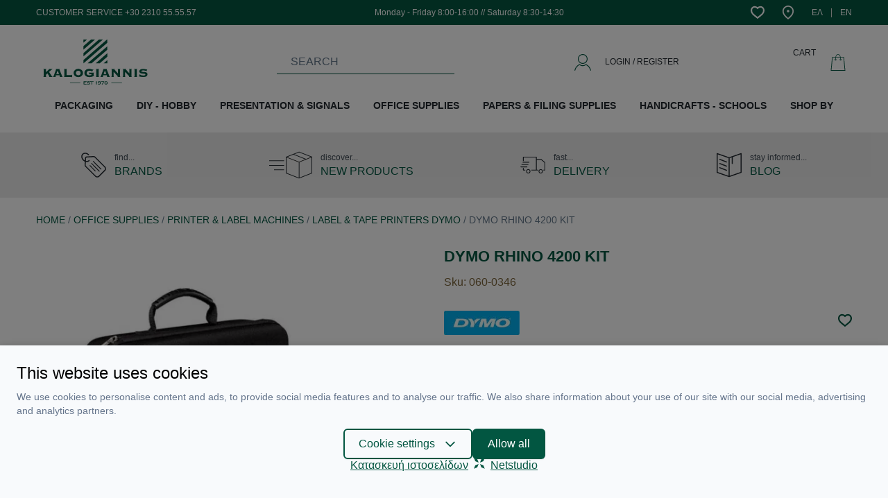

--- FILE ---
content_type: text/html; charset=UTF-8
request_url: https://www.kalogiannis.gr/en/p/dymo-rhino-4200-kit
body_size: 33998
content:
<script>
    window.dataLayer = window.dataLayer || [];
    function gtag() {
        dataLayer.push(arguments);
    }
    gtag('consent', 'default', {
        'ad_storage': 'denied',
        'ad_user_data': 'denied',
        'ad_personalization': 'denied',
        'analytics_storage': 'denied',
        'functionality_storage': 'denied'
    });
</script>
<script>
    window.onload = function() {
        fbq('track', 'ViewContent', {
            content_name: "DYMO RHINO 4200 KIT",
            content_category: "Label & Tape Printers DYMO",
            content_ids: ['060-0346'],
            content_type: 'product',
            value: 180,
            currency: 'EUR'
        });

        document.getElementById("add-to-cart").addEventListener('click', function() {
            fbq('track', 'AddToCart', {
                content_ids: ['060-0346'],
                content_type: 'product',
                value: 180,
                currency: 'EUR'
            });
        }, false);
    }
</script>
<noscript><img height="1" width="1" style="display:none"
    src="https://www.facebook.com/tr?id=969671754020210&ev=ViewContent&noscript=1"/>
</noscript>



<!DOCTYPE html>
<html lang="en" data-default-locale="el">
<head>
        <script src="https://www.google.com/recaptcha/api.js?render=explicit" async defer></script>
    <meta charset="utf-8">
<meta name="viewport" content="width=device-width, initial-scale=1">
<meta name="csrf-token" content="uj125SEzUFIt0VwUxaVgh0t1WSyy00guQImZ4EpC">
<meta name="locale" content="en">
<link rel="canonical" href="https://www.kalogiannis.gr/en/p/dymo-rhino-4200-kit" />
<meta name="description" content="With its QWERTY keyboard and library of over 150 symbols and terms for electrical, pro AV/security and facilities management, the DYMO Rhino 4200 Label Maker gets industrial labeling jobs done fast and done right. Hot Key shortcuts enable you to quickly create and format wire/cable wraps, flags, fixed-length labels and more, while a Favorites key provides single-key access to your most commonly used labels, symbols and terms. With the Rhino 4200, you can print labels up to 3/4&quot; wide in flexible nylon, permanent polyester and durable vinyl materials β€? plus directly onto heat-shrink tubes. Integrated rubber bumpers help prevent damage from on-the-job drops and falls.
	Easily enter text with a familiar computer-style (QWERTY) keyboard
	Use convenient one-touch β€?Hot Keysβ€? to access shortcuts for creating and formatting wire/cable wraps, flags, Code 39 and Code 128 bar codes, fixed-length, general and breaker labels
	Print 1/4&quot;, 3/8&quot;, 1/2&quot; and 3/4&quot; wide industrial-strength labels in a variety of materials and colors β€“ plus print directly onto heat-shrink tubes
	Quickly access your most commonly used labels, symbols and terms with the β€?Favoritesβ€? key
	Avoid repeated steps with the β€?Customβ€? key β€“ customize and save settings for individual label formats
	Includes: 1 Rhino 4200 Industrial label maker, 1 carry case, 1 Roll of 1/2&quot; All-Purpose Vinyl Labels (Black on White), fast-charge lithium-ion battery, a user guide, and a quick-refrence guide
	
	Recommended Use

	
	
	
	
		Assets and Barcoding
		Wires and Cables
		Facilities and MRO
		Electrical
	
	
	
	
	

 
" />
<meta name="og:description" content="With its QWERTY keyboard and library of over 150 symbols and terms for electrical, pro AV/security and facilities management, the DYMO Rhino 4200 Label Maker gets industrial labeling jobs done fast and done right. Hot Key shortcuts enable you to quickly create and format wire/cable wraps, flags, fixed-length labels and more, while a Favorites key provides single-key access to your most commonly used labels, symbols and terms. With the Rhino 4200, you can print labels up to 3/4&quot; wide in flexible nylon, permanent polyester and durable vinyl materials β€? plus directly onto heat-shrink tubes. Integrated rubber bumpers help prevent damage from on-the-job drops and falls.
	Easily enter text with a familiar computer-style (QWERTY) keyboard
	Use convenient one-touch β€?Hot Keysβ€? to access shortcuts for creating and formatting wire/cable wraps, flags, Code 39 and Code 128 bar codes, fixed-length, general and breaker labels
	Print 1/4&quot;, 3/8&quot;, 1/2&quot; and 3/4&quot; wide industrial-strength labels in a variety of materials and colors β€“ plus print directly onto heat-shrink tubes
	Quickly access your most commonly used labels, symbols and terms with the β€?Favoritesβ€? key
	Avoid repeated steps with the β€?Customβ€? key β€“ customize and save settings for individual label formats
	Includes: 1 Rhino 4200 Industrial label maker, 1 carry case, 1 Roll of 1/2&quot; All-Purpose Vinyl Labels (Black on White), fast-charge lithium-ion battery, a user guide, and a quick-refrence guide
	
	Recommended Use

	
	
	
	
		Assets and Barcoding
		Wires and Cables
		Facilities and MRO
		Electrical
	
	
	
	
	

 
" />
<meta name="og:image" content="https://www.kalogiannis.gr/images/styles/og_image/060-0346__[1].jpg?1677049207" />
<meta name="og:site_name" content="Kalogiannis" />
<meta name="og:title" content="DYMO RHINO 4200 KIT | Kalogiannis" />
<meta name="og:type" content="product" />
<meta name="og:url" content="https://www.kalogiannis.gr/en/p/dymo-rhino-4200-kit" />
<title>DYMO RHINO 4200 KIT | Kalogiannis</title>
<meta name="twitter:card" content="summary" />
<meta name="twitter:description" content="With its QWERTY keyboard and library of over 150 symbols and terms for electrical, pro AV/security and facilities management, the DYMO Rhino 4200 Label Maker gets industrial labeling jobs done fast and done right. Hot Key shortcuts enable you to quickly create and format wire/cable wraps, flags, fixed-length labels and more, while a Favorites key provides single-key access to your most commonly used labels, symbols and terms. With the Rhino 4200, you can print labels up to 3/4&quot; wide in flexible nylon, permanent polyester and durable vinyl materials β€? plus directly onto heat-shrink tubes. Integrated rubber bumpers help prevent damage from on-the-job drops and falls.
	Easily enter text with a familiar computer-style (QWERTY) keyboard
	Use convenient one-touch β€?Hot Keysβ€? to access shortcuts for creating and formatting wire/cable wraps, flags, Code 39 and Code 128 bar codes, fixed-length, general and breaker labels
	Print 1/4&quot;, 3/8&quot;, 1/2&quot; and 3/4&quot; wide industrial-strength labels in a variety of materials and colors β€“ plus print directly onto heat-shrink tubes
	Quickly access your most commonly used labels, symbols and terms with the β€?Favoritesβ€? key
	Avoid repeated steps with the β€?Customβ€? key β€“ customize and save settings for individual label formats
	Includes: 1 Rhino 4200 Industrial label maker, 1 carry case, 1 Roll of 1/2&quot; All-Purpose Vinyl Labels (Black on White), fast-charge lithium-ion battery, a user guide, and a quick-refrence guide
	
	Recommended Use

	
	
	
	
		Assets and Barcoding
		Wires and Cables
		Facilities and MRO
		Electrical
	
	
	
	
	

 
" />
<meta name="twitter:image" content="https://www.kalogiannis.gr/images/styles/twitter_image/060-0346__[1].jpg?1677049207" />
<meta name="twitter:title" content="DYMO RHINO 4200 KIT | Kalogiannis" />
<meta name="twitter:url" content="https://www.kalogiannis.gr/en/p/dymo-rhino-4200-kit" />
  <link rel="alternate" hreflang="el" href="https://www.kalogiannis.gr/p/etiketografos-dymo-rhino-4200-kit" />
  <link rel="alternate" hreflang="en" href="https://www.kalogiannis.gr/en/p/dymo-rhino-4200-kit" />
  <script src="/js/app.js?id=a42c0eb979d098d92b69" defer></script>



<script>(function(w,d,l){"use strict";w[l]=w[l]||[],w[l].push({event:"insights.js"});
var i=d.getElementsByTagName('script')[0],n=d.createElement('script');n.async=true,
n.src="https://insights.kalogiannis.gr/insights.js?l="+l,i.parentNode.insertBefore(n,i)
})(window,document,'dataLayer');</script>

<link rel="apple-touch-icon" sizes="180x180" href="https://www.kalogiannis.gr/icons/apple-touch-icon.png">
<link rel="icon" type="image/png" sizes="32x32" href="https://www.kalogiannis.gr/icons/favicon-32x32.png">
<link rel="icon" type="image/png" sizes="16x16" href="https://www.kalogiannis.gr/icons/favicon-16x16.png">
<link rel="manifest" href="https://www.kalogiannis.gr/icons/site.webmanifest">
<link rel="mask-icon" href="https://www.kalogiannis.gr/icons/safari-pinned-tab.svg" color="#5bbad5">
<meta name="msapplication-TileColor" content="#da532c">
<meta name="theme-color" content="#ffffff">
<!-- Facebook Domain Verification -->
<meta name="facebook-domain-verification" content="z8p6eqoug8zqkzllgxgpexkcoe1g6i" />
<!-- End Facebook Domain Verification -->
<link href="/css/app.css?id=5d1316ca309423e25b5b" rel="stylesheet">


  <script async src="https://www.googletagmanager.com/gtag/js?id=G-5MDP3VTQ1R"></script>
  <script nonce="WLjg54Kd4yXfWNVxPLB7FHjbcA2OHByU">
      window.dataLayer = window.dataLayer || [];
      function gtag(){dataLayer.push(arguments);}
      gtag('js', new Date());

      gtag('config', '', {
          'site_speed_sample_rate': 100,
          'cookie_flags': 'secure;samesite=none'
      });

      gtag('config', 'G-5MDP3VTQ1R', {
          'site_speed_sample_rate': 100,
          'cookie_flags': 'secure;samesite=none'
      });

      var GA_MEASUREMENT_ID = 'G-5MDP3VTQ1R';
  </script>

<!-- Google Tag Manager -->
    <script>(function(w,d,s,l,i){w[l]=w[l]||[];w[l].push({'gtm.start':
    new Date().getTime(),event:'gtm.js'});var f=d.getElementsByTagName(s)[0],
    j=d.createElement(s),dl=l!='dataLayer'?'&l='+l:'';j.async=true;j.src=
    'https://www.googletagmanager.com/gtm.js?id='+i+dl;f.parentNode.insertBefore(j,f);
    })(window,document,'script','dataLayer','GTM-WRJC5RGS');</script>
<!-- End Google Tag Manager -->

<!-- Facebook Pixel Code -->
<script>
  !function(f,b,e,v,n,t,s)
  {if(f.fbq)return;n=f.fbq=function(){n.callMethod?
  n.callMethod.apply(n,arguments):n.queue.push(arguments)};
  if(!f._fbq)f._fbq=n;n.push=n;n.loaded=!0;n.version='2.0';
  n.queue=[];t=b.createElement(e);t.async=!0;
  t.src=v;s=b.getElementsByTagName(e)[0];
  s.parentNode.insertBefore(t,s)}(window, document,'script',
  'https://connect.facebook.net/en_US/fbevents.js');
  fbq('init', '969671754020210');
  fbq('track', 'PageView');
</script>
<noscript>
  <img height="1" width="1" style="display:none" alt="Facebook Pixel"
       src="https://www.facebook.com/tr?id=969671754020210&ev=PageView&noscript=1"/>
</noscript>
<!-- End Facebook Pixel Code -->

<style>
  :root {
    --cc-primary-light: 1 117 88;
    --cc-primary-normal: 2 86 65;
    --cc-primary-dark: 1 69 52;
  }
</style>
</head>
<body>
    <!-- Google Tag Manager (noscript) -->
            <noscript><iframe src="https://www.googletagmanager.com/ns.html?id=GTM-WRJC5RGS"
        height="0" width="0" style="display:none;visibility:hidden"></iframe></noscript>
        <!-- End Google Tag Manager (noscript) -->

    <div id="app" class="flex min-h-screen flex-col">
        <header id="header" class="bg-white mb-6 md:mb-0">
            <div class="top-bar bg-primary mb-4">
                <div class="container mx-auto flex items-center justify-end lg:justify-between py-2 px-3">
                    <div class="block block--top-bar">
        <div class="block--content">
        <h3 class="hidden lg:block text-white font-normal text-xs">CUSTOMER SERVICE +30 2310 55.55.57</h3>
    </div>
</div>
                    <div class="block block--working-hours-top">
        <div class="block--content">
        <h3 class="hidden lg:block text-white font-normal text-xs">Monday - Friday 8:00-16:00 // Saturday 8:30-14:30</h3>
    </div>
</div>
                    <div class="flex items-center">
                        <ul class="flex items-center list-reset">
                                                        <li class="ml-3"><a class="block" rel="nofollow" href="https://www.kalogiannis.gr/en/wishlist">
                                <svg xmlns="http://www.w3.org/2000/svg" class="fill-current text-white" width="20" height="20" viewBox="0 0 1024 1024">
                                <path d="M835.116 560.7c113.935-134.777 100.918-301.571-5.589-377.44-86.652-61.34-206.965-32.872-306.896 80.011l-10.979 12.426-10.914-12.492c-99.406-113.607-219.652-141.68-306.765-80.011-106.046 75.607-118.669 242.334-5.654 377.506 47.994 57.659 105.848 109.728 323.333 282.045 218.733-174.224 277.442-226.819 323.464-282.045zM892.708 94.374c163.441 116.368 176.788 357.783 25.969 536.346-54.37 65.218-123.074 125.441-348.184 304.596l-58.645 46.678-58.776-46.547c-223.4-176.853-291.84-236.878-348.446-304.793-149.898-179.22-136.617-420.372 26.298-536.477 112.752-79.749 257.259-66.731 381.122 29.913 124.191-96.184 268.305-109.201 380.662-29.716z"></path>
                                </svg>
                                <span class="sr-only text-white">Wishlist</span>
                            </a></li>
                                                        <li class="ml-6"><a class="block" href="https://www.kalogiannis.gr/en/contact">
                                <svg style="height: 20px;" class="fill-current text-white" xmlns="http://www.w3.org/2000/svg" viewBox="0 0 512 512"><path d="M256 0C141.962 0 49.184 92.778 49.184 206.816c0 139.731 120.477 236.112 192.46 293.699L256 512l14.356-11.485c71.983-57.587 192.46-153.968 192.46-293.699C462.816 92.778 370.038 0 256 0zm0 453.048C172.587 385.139 95.143 309.503 95.143 206.816c0-88.697 72.16-160.857 160.857-160.857s160.857 72.16 160.857 160.857c0 102.687-77.444 178.323-160.857 246.232z"/><path d="M256 160.857c-25.342 0-45.959 20.617-45.959 45.959s20.617 45.959 45.959 45.959 45.959-20.617 45.959-45.959-20.617-45.959-45.959-45.959z"/></svg>
                                <span class="sr-only text-white">Contact</span>
                            </a></li>
                        </ul>

                        <ul class="flex items-center list-reset">
                            
                                                        <li class="ml-6 mceNonEditable">
                                <a
                                    class="block text-white no-underline hover:underline text-xs flex"
                                    hreflang="el"
                                    href="https://www.kalogiannis.gr/p/etiketografos-dymo-rhino-4200-kit">
                                    <span class="md:block">ΕΛ</span>
                                </a>
                            </li>
                            <li class="ml-3 pl-3 border-l">
                                <a
                                    class="block text-white no-underline hover:underline text-xs flex"
                                    hreflang="en"
                                    href="https://www.kalogiannis.gr/en/p/dymo-rhino-4200-kit">
                                    <span class= "md:block">EN</span>
                                </a>
                            </li>
                                                    </ul>
                    </div>
                </div>
            </div>
            <div class="container mx-auto px-3">
                <div class="container mx-auto flex items-center justify-between relative">

                    <mobile-nav inline-template>
    <div class="lg:hidden flex-1">

        <a @click="toggleMenu">
            <svg class="fill-current text-primary" width="20" height="20" xmlns="http://www.w3.org/2000/svg" viewBox="0 0 1024 1024"><path d="M0 204.8v40.96h1024V204.8H0zm0 327.68h1024v-40.96H0v40.96zM0 819.2h1024v-40.96H0v40.96z"/></svg>        </a>

        
        <div @click.prevent="toggleMenu" class="fixed inset-0 z-10 bg-black opacity-25" :class="{ 'hidden': !active }" v-cloak></div>

        <div id="mobile-navigation" class="text-base fixed overflow-hidden inset-0 bg-grey-lighter z-50 flex flex-col w-4/5" :class="{ 'active': active }" v-touch:swipe.left="toggleMenu">
            <div class="text-center text-primary border-b py-3">
                <h3>MENU</h3>
            </div>


            <div class="relative overflow-hidden uppercase" style="height: calc(100vh - 100px)">
                <div class="main-menu h-full overflow-y-scroll overflow-x-hidden flex flex-col">
                    <div class="flex items-center justify-between block text-secondary"><a class="w-full no-underline py-3 px-2 ml-3 border-b" href="https://www.kalogiannis.gr/en/new">NEW PRODUCTS</a></div>
                    <div class="mobile_menu_lazy"></div>
                    <div class="flex items-center justify-between block text-secondary"><a class="w-full no-underline py-3 px-2 ml-3 border-b" href="https://www.kalogiannis.gr/en/brands">BRANDS</a></div>
                    <div class="flex items-center justify-between block text-secondary"><a class="w-full no-underline py-3 px-2 ml-3 border-b" href="https://www.kalogiannis.gr/en/blog">BLOG</a></div>
                </div>
            </div>

            <div class="border-t flex items-center justify-center py-3">
                                <a rel="nofollow" href="https://www.kalogiannis.gr/en/login" class="text-primary no-underline">LOG IN / REGISTER</a>
                            </div>
        </div>
    </div>
</mobile-nav>

                    <a id="logo" class="mr-3" aria-label="" href="https://www.kalogiannis.gr/en" aria-label="Logo">
                                                    <?xml version="1.0" encoding="utf-8"?>
<!-- Generator: Adobe Illustrator 16.0.0, SVG Export Plug-In . SVG Version: 6.00 Build 0)  -->
<!DOCTYPE svg PUBLIC "-//W3C//DTD SVG 1.1//EN" "http://www.w3.org/Graphics/SVG/1.1/DTD/svg11.dtd">
<svg class="fill-current" width="171" height="65" style="color: #045641" version="1.1" id="Layer_1" xmlns="http://www.w3.org/2000/svg" xmlns:xlink="http://www.w3.org/1999/xlink" x="0px" y="0px"
	 width="35.861px" height="15.52px" viewBox="0 0 35.861 15.52" enable-background="new 0 0 35.861 15.52" xml:space="preserve">
<polygon fill="#005641" points="23.416,14.833 27.073,14.833 27.073,15.003 23.416,15.003 "/>
<polygon fill="#045641" points="9.185,14.833 12.729,14.833 12.729,15.003 9.185,15.003 "/>
<line fill="#045641" x1="23.189" y1="14.918" x2="26.733" y2="14.918"/>
<g id="_1718922721664">
	<polygon fill="#045641" points="15.053,0.007 13.834,1.084 13.834,0.007 	"/>
	<polygon fill="#045641" points="17.803,0.007 13.834,3.465 13.834,2.246 16.414,0.007 	"/>
	<polygon fill="#045641" points="20.524,0.007 13.834,5.818 13.834,4.627 19.136,0.007 	"/>
	<polygon fill="#045641" points="22.026,4.712 22.026,5.931 19.419,8.199 18.03,8.199 	"/>
	<polygon fill="#045641" points="22.026,2.331 22.026,3.521 16.641,8.199 15.251,8.199 	"/>
	<polygon fill="#045641" points="22.026,1.112 13.862,8.199 13.834,8.199 13.834,7.037 21.913,0.007 22.026,0.007 	"/>
	<polygon fill="#045641" points="20.751,8.199 22.026,7.094 22.026,8.199 	"/>
</g>
<path fill="#045641" d="M14.118,14.974v0.312h0.708c0.028,0,0.028,0,0.028,0c0.029,0,0.029-0.028,0.029-0.057h0.028v0.283h-0.028
	c0,0,0-0.028-0.029-0.028c0,0,0,0-0.028,0h-1.021v-0.028c0.028,0,0.057-0.028,0.057-0.028v-0.028v-0.936c0-0.028,0-0.028,0-0.057
	c0,0-0.028,0-0.057-0.028l0,0h0.992c0.028,0,0.028-0.028,0.057-0.028v-0.028h0.029v0.284h-0.029c0-0.028,0-0.028,0-0.057
	c-0.028,0-0.028,0-0.057,0h-0.68v0.255h0.454H14.6c0,0,0.028-0.028,0.028-0.057h0.028v0.283h-0.028L14.6,15.003l-0.028-0.028H14.118
	z M16.102,14.464l-0.142,0.256h-0.028c0-0.028,0-0.028,0-0.028c0-0.028,0-0.028-0.057-0.057c-0.085-0.057-0.199-0.114-0.34-0.114
	c-0.057,0-0.085,0.029-0.142,0.029c-0.028,0.028-0.057,0.028-0.085,0.057c0,0.028-0.028,0.057-0.028,0.057
	c0,0.057,0.028,0.085,0.085,0.085c0.028,0.028,0.085,0.028,0.17,0.028l0.113,0.028c0.085,0,0.142,0,0.198,0.028
	c0.057,0,0.085,0.028,0.114,0.057c0.057,0.028,0.085,0.057,0.085,0.113c0.028,0.028,0.028,0.085,0.028,0.142s0,0.142-0.057,0.198
	s-0.113,0.085-0.227,0.113c-0.057,0.028-0.142,0.028-0.227,0.028c-0.142,0-0.284-0.028-0.425-0.085
	c-0.028-0.028-0.057-0.028-0.057-0.028s-0.028,0-0.028,0.028l-0.028-0.028l0.113-0.255h0.028l0,0c0,0.028,0,0.057,0.028,0.085
	c0.057,0.028,0.085,0.057,0.17,0.085c0.085,0,0.142,0.028,0.198,0.028c0.085,0,0.142-0.028,0.198-0.057
	c0.028,0,0.057-0.028,0.057-0.028c0.028-0.028,0.028-0.057,0.028-0.085s-0.028-0.057-0.057-0.085c-0.028,0-0.085,0-0.17-0.028
	h-0.113c-0.085-0.028-0.142-0.028-0.17-0.028c-0.057,0-0.085-0.028-0.113-0.028c-0.057-0.028-0.085-0.085-0.113-0.113
	c-0.028-0.057-0.057-0.113-0.057-0.17c0-0.085,0.057-0.171,0.113-0.228c0.085-0.085,0.199-0.113,0.369-0.113
	c0.085,0,0.142,0,0.198,0.028c0.057,0,0.142,0.028,0.227,0.057c0.028,0.028,0.057,0.028,0.057,0.028c0.028,0,0.028,0,0.057-0.028
	L16.102,14.464z M16.839,14.55v0.85c0,0,0,0.028,0.028,0.028c0,0,0,0.028,0.028,0.028v0.028h-0.34v-0.028l0.028-0.028l0.028-0.028
	v-0.85h-0.369h-0.028c0,0.028,0,0.028-0.028,0.057h-0.028v-0.284h0.028c0.028,0,0.028,0.028,0.028,0.028l0.028,0.028h0.936
	c0.028,0,0.028-0.028,0.057-0.028v-0.028h0.028v0.284h-0.028c0-0.028,0-0.028,0-0.057c-0.028,0-0.028,0-0.057,0H16.839z
	 M18.03,14.776v-0.313h0.028c0,0.028,0,0.028,0.028,0.057l0,0c0.028,0,0.028,0,0.028,0l0.085-0.028v-0.028
	c0-0.028,0-0.028-0.028-0.057c0,0,0,0-0.028-0.028l0,0h0.34l0,0c-0.028,0.028-0.028,0.028-0.057,0.028c0,0.028,0,0.028,0,0.057
	v0.936v0.028c0.028,0,0.028,0.028,0.057,0.028v0.028h-0.34v-0.028c0.028,0,0.028-0.028,0.028-0.028c0.028,0,0.028-0.028,0.028-0.028
	v-0.708l-0.085,0.028c-0.028,0-0.028,0-0.028,0c-0.028,0-0.028,0.028-0.028,0.057H18.03z M18.767,15.399l0.143-0.255h0.027
	c0,0.028,0,0.028,0,0.057c0,0,0,0.028,0.029,0.057c0.057,0,0.084,0.028,0.113,0.028c0.057,0.028,0.113,0.028,0.141,0.028
	c0.086,0,0.171-0.028,0.228-0.057c0.057-0.057,0.085-0.085,0.085-0.113c0.028-0.057,0.057-0.113,0.057-0.17
	c-0.057,0.028-0.113,0.085-0.17,0.085c-0.057,0.028-0.113,0.028-0.199,0.028c-0.113,0-0.227-0.028-0.311-0.085
	c-0.029-0.028-0.086-0.057-0.113-0.113c0-0.057-0.029-0.113-0.029-0.17c0-0.113,0.057-0.199,0.143-0.284
	c0.113-0.057,0.227-0.085,0.368-0.085s0.283,0.028,0.368,0.113c0.057,0.057,0.085,0.114,0.113,0.199
	c0.029,0.085,0.057,0.17,0.057,0.255c0,0.17-0.057,0.312-0.17,0.425c-0.113,0.085-0.255,0.142-0.426,0.142c-0.057,0-0.113,0-0.17,0
	c-0.027-0.028-0.113-0.028-0.17-0.057c-0.027-0.028-0.027-0.028-0.057-0.028c0,0,0,0-0.027,0c0,0.028,0,0.028,0,0.028L18.767,15.399
	z M19.277,14.52c-0.085,0-0.171,0.029-0.228,0.058c-0.027,0.057-0.057,0.085-0.057,0.142s0.029,0.113,0.057,0.142
	c0.057,0.028,0.143,0.057,0.228,0.057s0.142-0.028,0.198-0.057c0.028-0.028,0.057-0.085,0.057-0.142s-0.028-0.085-0.057-0.142
	C19.419,14.55,19.362,14.52,19.277,14.52z M20.694,14.55h-0.709h-0.027c-0.029,0.028-0.029,0.028-0.029,0.057h-0.027v-0.284h0.027
	c0,0,0,0.028,0.029,0.028l0.027,0.028h0.879c0.029,0,0.029-0.028,0.029-0.028c0.027,0,0.027-0.028,0.027-0.028h0.029v0.198
	l-0.511,0.822c0,0.028-0.028,0.057-0.028,0.057c0,0.028,0.028,0.028,0.057,0.057v0.028h-0.396v-0.028
	c0.027-0.028,0.057-0.028,0.057-0.028c0.027-0.028,0.027-0.057,0.057-0.085L20.694,14.55z M21.602,14.35
	c0.142,0,0.255,0.057,0.341,0.142c0.113,0.114,0.17,0.256,0.17,0.426c0,0.057,0,0.142-0.029,0.198c0,0.057-0.027,0.113-0.057,0.142
	c-0.057,0.085-0.113,0.142-0.197,0.17c-0.086,0.057-0.143,0.057-0.228,0.057c-0.17,0-0.283-0.028-0.368-0.142
	c-0.057-0.028-0.086-0.085-0.113-0.142c-0.029-0.085-0.057-0.17-0.057-0.283c0-0.142,0.027-0.255,0.084-0.34
	c0.058-0.086,0.114-0.143,0.199-0.171S21.488,14.35,21.602,14.35z M21.602,14.52c-0.113,0-0.17,0.058-0.227,0.143
	c-0.028,0.057-0.057,0.142-0.057,0.255s0.028,0.198,0.057,0.255c0.057,0.085,0.142,0.113,0.227,0.113s0.142-0.028,0.198-0.113
	c0.029-0.057,0.057-0.142,0.057-0.255s-0.027-0.198-0.057-0.255C21.743,14.578,21.687,14.55,21.602,14.52z"/>
<path fill="#045641" d="M3.175,12.877H2.013V12.82c0.057-0.028,0.085-0.057,0.085-0.085s-0.028-0.085-0.085-0.171l-0.567-0.906
	l-0.539,0.481v0.511c0,0.057,0,0.085,0.028,0.113c0,0.028,0.057,0.028,0.113,0.057v0.057H0V12.82
	c0.057-0.028,0.085-0.028,0.113-0.057c0-0.028,0.028-0.057,0.028-0.113v-2.269c0-0.057-0.028-0.085-0.028-0.113
	c-0.028,0-0.057-0.028-0.113-0.028v-0.085h1.049v0.085c-0.057,0-0.113,0.028-0.113,0.028c-0.028,0.028-0.028,0.057-0.028,0.113
	v0.851l0.879-0.794c0.085-0.085,0.142-0.113,0.142-0.142c0-0.057-0.028-0.057-0.085-0.057v-0.085h1.304v0.085
	c-0.085,0-0.17,0.057-0.283,0.142l-0.879,0.766l0.879,1.36c0.113,0.171,0.227,0.284,0.312,0.313V12.877z M6.634,12.877H5.642V12.82
	c0.057-0.028,0.085-0.057,0.085-0.085s0-0.085-0.028-0.143l-0.114-0.283H4.309l-0.085,0.283c-0.028,0.058-0.028,0.086-0.028,0.086
	c0,0.085,0.028,0.113,0.113,0.142v0.057H3.374V12.82c0.057-0.028,0.113-0.085,0.142-0.17c0.028-0.028,0.057-0.086,0.085-0.199
	l0.737-1.984c0.028-0.085,0.028-0.142,0.028-0.142c0-0.057,0-0.085-0.057-0.085v-0.085H5.67v0.085c-0.057,0-0.085,0.028-0.085,0.085
	c0,0.028,0,0.057,0.029,0.142l0.878,2.184c0.028,0.057,0.028,0.085,0.057,0.113c0,0,0.029,0.028,0.085,0.057V12.877z M5.415,11.856
	l-0.482-1.19l-0.454,1.19H5.415z M9.922,13.018H9.837c0-0.057-0.028-0.085-0.028-0.113c-0.028,0-0.057-0.028-0.113-0.028h-2.58
	V12.82c0.057-0.028,0.085-0.028,0.113-0.057s0.028-0.057,0.028-0.113v-2.269c0-0.057,0-0.085-0.028-0.113
	c-0.028,0-0.057-0.028-0.113-0.028v-0.085h1.049v0.085c-0.057,0-0.085,0.028-0.114,0.028c-0.028,0.028-0.028,0.057-0.028,0.113
	v1.871h1.673c0.057,0,0.085-0.028,0.113-0.028c0-0.028,0.028-0.057,0.028-0.113h0.085V13.018z M13.664,11.515
	c0,0.397-0.17,0.737-0.454,0.992c-0.312,0.284-0.68,0.426-1.162,0.426s-0.851-0.142-1.163-0.397
	c-0.283-0.283-0.454-0.623-0.454-1.021c0-0.396,0.142-0.736,0.454-0.992c0.312-0.283,0.681-0.425,1.163-0.425
	s0.85,0.142,1.162,0.425C13.494,10.779,13.664,11.119,13.664,11.515z M12.842,11.515c0-0.227-0.057-0.396-0.198-0.566
	c-0.17-0.142-0.34-0.198-0.595-0.198c-0.255,0-0.454,0.057-0.595,0.198c-0.142,0.17-0.227,0.34-0.227,0.566
	c0,0.256,0.085,0.426,0.227,0.567c0.142,0.142,0.34,0.227,0.595,0.227c0.255,0,0.454-0.085,0.595-0.227S12.842,11.743,12.842,11.515
	z M17.491,12.479c-0.312,0.143-0.567,0.256-0.766,0.341c-0.283,0.057-0.567,0.113-0.822,0.113c-0.567,0-0.992-0.142-1.304-0.397
	c-0.312-0.255-0.454-0.595-0.454-1.021c0-0.396,0.142-0.736,0.425-0.992c0.312-0.283,0.737-0.425,1.247-0.425
	c0.284,0,0.539,0.057,0.822,0.142c0.255,0.057,0.397,0.113,0.397,0.113c0.028,0,0.085-0.028,0.113-0.085l0.085,0.028l-0.454,0.794
	l-0.057-0.028l0.028-0.028c0-0.085-0.085-0.142-0.255-0.227c-0.17-0.057-0.369-0.085-0.595-0.085c-0.284,0-0.539,0.085-0.709,0.227
	c-0.198,0.142-0.283,0.34-0.283,0.595c0,0.228,0.085,0.426,0.255,0.567s0.425,0.227,0.709,0.227c0.255,0,0.482-0.057,0.708-0.17
	v-0.255h-0.567c-0.057,0-0.085,0-0.085,0.028c-0.028,0-0.057,0.057-0.057,0.085H15.79v-0.737h0.085c0,0.057,0.028,0.085,0.057,0.113
	c0,0,0.028,0.028,0.085,0.028h1.474v0.057c-0.057,0.028-0.085,0.028-0.113,0.057c0,0.028-0.028,0.057-0.028,0.114v0.595
	c0,0.057,0.028,0.085,0.028,0.113c0.028,0,0.057,0.028,0.113,0.057V12.479z M19.163,12.877h-1.02V12.82
	c0.057-0.028,0.085-0.028,0.113-0.057c0-0.028,0-0.057,0-0.113v-2.269c0-0.057,0-0.085,0-0.113c-0.028,0-0.057-0.028-0.113-0.028
	v-0.085h1.02v0.085c-0.057,0-0.084,0.028-0.084,0.028c-0.029,0.028-0.029,0.057-0.029,0.113v2.269c0,0.057,0,0.085,0.029,0.113
	c0,0.028,0.027,0.028,0.084,0.057V12.877z M22.905,12.877h-0.992V12.82c0.057-0.028,0.086-0.057,0.086-0.085s0-0.085-0.029-0.143
	l-0.113-0.283h-1.247l-0.113,0.283c-0.028,0.058-0.028,0.086-0.028,0.086c0,0.085,0.028,0.113,0.113,0.142v0.057h-0.936V12.82
	c0.085-0.028,0.113-0.085,0.17-0.17c0-0.028,0.029-0.086,0.086-0.199l0.708-1.984c0.028-0.085,0.057-0.142,0.057-0.142
	c0-0.057-0.028-0.085-0.085-0.085v-0.085h1.361v0.085c-0.057,0-0.086,0.028-0.086,0.085c0,0.028,0.029,0.057,0.057,0.142
	l0.852,2.184c0.027,0.057,0.057,0.085,0.057,0.113c0.027,0,0.057,0.028,0.084,0.057V12.877z M21.687,11.856l-0.481-1.19l-0.425,1.19
	H21.687z M26.534,12.877h-0.992V12.82c0.057-0.028,0.086-0.057,0.086-0.085s0-0.085-0.058-0.143l-1.389-1.502v1.56
	c0,0.057,0.028,0.085,0.028,0.113c0.028,0.028,0.057,0.028,0.113,0.057v0.057h-0.907V12.82c0.028-0.028,0.085-0.028,0.085-0.057
	c0.028-0.028,0.028-0.057,0.028-0.113v-2.269c0-0.057,0-0.085-0.028-0.113c0,0-0.057-0.028-0.085-0.028v-0.085h1.19v0.085
	c-0.085,0-0.113,0.028-0.113,0.085c0,0,0.028,0.057,0.085,0.113l1.134,1.248v-1.305c0-0.057,0-0.085-0.027-0.113
	c0,0-0.029-0.028-0.086-0.028v-0.085h0.936v0.085c-0.057,0-0.085,0.028-0.113,0.028c-0.028,0.028-0.028,0.057-0.028,0.113v2.269
	c0,0.057,0,0.085,0.028,0.113s0.057,0.028,0.113,0.057V12.877z M30.475,12.877h-0.992V12.82c0.058-0.028,0.085-0.057,0.085-0.085
	s-0.027-0.085-0.057-0.143l-1.389-1.502v1.56c0,0.057,0.028,0.085,0.028,0.113c0.028,0.028,0.057,0.028,0.113,0.057v0.057h-0.936
	V12.82c0.057-0.028,0.113-0.028,0.113-0.057c0.028-0.028,0.028-0.057,0.028-0.113v-2.269c0-0.057,0-0.085-0.028-0.113
	c0,0-0.057-0.028-0.113-0.028v-0.085h1.22v0.085c-0.086,0-0.114,0.028-0.114,0.085c0,0,0.028,0.057,0.085,0.113l1.135,1.248v-1.305
	c0-0.057,0-0.085-0.029-0.113c0,0-0.027-0.028-0.084-0.028v-0.085h0.935v0.085c-0.057,0-0.113,0.028-0.113,0.028
	c-0.028,0.028-0.028,0.057-0.028,0.113v2.269c0,0.057,0,0.085,0.028,0.113c0,0.028,0.057,0.028,0.113,0.057V12.877z M32.289,12.877
	h-1.021V12.82c0.057-0.028,0.085-0.028,0.113-0.057c0-0.028,0.028-0.057,0.028-0.113v-2.269c0-0.057-0.028-0.085-0.028-0.113
	c-0.028,0-0.057-0.028-0.113-0.028v-0.085h1.021v0.085c-0.028,0-0.085,0.028-0.085,0.028c-0.028,0.028-0.028,0.057-0.028,0.113
	v2.269c0,0.057,0,0.085,0.028,0.113c0,0.028,0.057,0.028,0.085,0.057V12.877z M35.861,11.969c0,0.283-0.114,0.51-0.368,0.681
	c-0.256,0.17-0.596,0.255-1.049,0.255c-0.256,0-0.511,0-0.738-0.057c-0.17-0.028-0.34-0.057-0.481-0.113
	c-0.113-0.028-0.17-0.057-0.17-0.057c-0.028,0-0.085,0.028-0.113,0.085l-0.085-0.028l0.396-0.851l0.057,0.028
	c0,0.028,0,0.057,0,0.057c0,0.113,0.113,0.198,0.313,0.283c0.254,0.085,0.51,0.142,0.822,0.142c0.227,0,0.396-0.028,0.51-0.085
	c0.113-0.085,0.17-0.142,0.17-0.255c0-0.142-0.057-0.227-0.227-0.255c-0.086-0.028-0.283-0.057-0.596-0.057
	c-0.85-0.028-1.275-0.284-1.275-0.766c0-0.255,0.113-0.454,0.368-0.624c0.228-0.17,0.567-0.227,0.964-0.227
	c0.256,0,0.511,0.028,0.794,0.113c0.284,0.057,0.425,0.085,0.425,0.085c0.057,0,0.113,0,0.143-0.057l0.057,0.028l-0.34,0.737
	l-0.057-0.028c0-0.057,0-0.085,0-0.085c0-0.057-0.086-0.142-0.284-0.198s-0.425-0.086-0.681-0.086c-0.227,0-0.368,0.029-0.51,0.086
	c-0.113,0.057-0.17,0.113-0.17,0.198s0.084,0.17,0.227,0.198c0.057,0,0.283,0.028,0.652,0.028c0.425,0.028,0.736,0.113,0.936,0.227
	C35.776,11.515,35.861,11.715,35.861,11.969z"/>
</svg>                                                <span class="sr-only">Logo</span>
                    </a>

                    <div class="mr-3 min-w-10 lg:mr-0 lg:min-w-64 lg:mx-auto">
    <instant-search
    default=""
    placeholder="SEARCH"
    search_link="https://www.kalogiannis.gr/en/instant"
    id="searchinput"
    v-cloak inline-template>
        <div>
            <div
                class="block lg:hidden w-10 h-10 flex items-center justify-center relative"
                @click="openInstant">
                
                <svg class="fill-current text-secondary" width="24" height="24" xmlns="http://www.w3.org/2000/svg" viewBox="0 0 52.966 52.966"><path d="M51.704 51.273L36.845 35.82c3.79-3.801 6.138-9.041 6.138-14.82 0-11.58-9.42-21-21-21s-21 9.42-21 21 9.42 21 21 21c5.083 0 9.748-1.817 13.384-4.832l14.895 15.491a.998.998 0 001.414.028 1 1 0 00.028-1.414zM21.983 40c-10.477 0-19-8.523-19-19s8.523-19 19-19 19 8.523 19 19-8.524 19-19 19z"/></svg>            </div>

            <div
                @click="openInstant"
                class="open-instant hidden lg:flex min-w-64 group border-b border-primary bg-white px-5 items-center" style="cursor: text">
                <div class="flex-1 mr-3 py-2 text-grey-accessible">{{ placeholder }}</div>
                <a v-if="recognition" title="voice search" class="block relative no-underline text-secondary w-4 h-4 flex justify-center items-center" href="#" @click.prevent="toggleSpeechRecognition">
                    <span class="absolute inset-0 rounded-full -m-2" :class="{blink: speech}"></span>
                    <svg width="20" height="20" class="fill-current relative" xmlns="http://www.w3.org/2000/svg" viewBox="0 0 490.9 490.9"><path d="M245.5 322.9c53 0 96.2-43.2 96.2-96.2V96.2c0-53-43.2-96.2-96.2-96.2s-96.2 43.2-96.2 96.2v130.5c0 53.1 43.2 96.2 96.2 96.2zM173.8 96.2c0-39.5 32.2-71.7 71.7-71.7s71.7 32.2 71.7 71.7v130.5c0 39.5-32.2 71.7-71.7 71.7s-71.7-32.2-71.7-71.7V96.2z"/><path d="M94.4 214.5c-6.8 0-12.3 5.5-12.3 12.3 0 85.9 66.7 156.6 151.1 162.8v76.7h-63.9c-6.8 0-12.3 5.5-12.3 12.3s5.5 12.3 12.3 12.3h152.3c6.8 0 12.3-5.5 12.3-12.3s-5.5-12.3-12.3-12.3h-63.9v-76.7c84.4-6.3 151.1-76.9 151.1-162.8 0-6.8-5.5-12.3-12.3-12.3s-12.3 5.5-12.3 12.3c0 76.6-62.3 138.9-138.9 138.9s-138.9-62.3-138.9-138.9c.2-6.8-5.2-12.3-12-12.3z"/></svg>
                </a>
            </div>

            <div class="fixed bg-white inset-0 z-100 overflow-auto" v-if="active">
                <div class="container mx-auto">
                    <div class="my-6 flex justify-between items-center">
                        <div :class="{'border-primary': focused}" class="flex-1 border-b mx-6 md:mr-12 flex items-center pb-2 md:ml-12">
                            <input
                                ref="search"
                                name="search"
                                id="search-input"
                                class="flex-1 h-8 px-2 bg-transparent border-none outline-none mr-3 placeholder-grey-accessible"
                                @keyup="request({search: search})"
                                @focus="focused = true"
                                @blur="focused = false"
                                v-model="search"
                                :placeholder="placeholder"
                                />
                                <label for="search-input" class="sr-only">Search Input</label>

                            <a v-if="recognition"
                            title="voice search"
                            @mouseover="mic_info = true"
                            @mouseout="mic_info = false"
                            class="block relative no-underline text-primary w-6 h-6 flex justify-center items-center" href="#" @click.prevent="toggleSpeechRecognition">
                                <span class="absolute inset-0 bg-grey-lighter rounded-full -m-2" :class="{blink: speech}"></span>
                                <svg class="fill-current relative" :class="{'text-red': speech}" width="20" height="20" xmlns="http://www.w3.org/2000/svg" viewBox="0 0 490.9 490.9"><path d="M245.5 322.9c53 0 96.2-43.2 96.2-96.2V96.2c0-53-43.2-96.2-96.2-96.2s-96.2 43.2-96.2 96.2v130.5c0 53.1 43.2 96.2 96.2 96.2zM173.8 96.2c0-39.5 32.2-71.7 71.7-71.7s71.7 32.2 71.7 71.7v130.5c0 39.5-32.2 71.7-71.7 71.7s-71.7-32.2-71.7-71.7V96.2z"/><path d="M94.4 214.5c-6.8 0-12.3 5.5-12.3 12.3 0 85.9 66.7 156.6 151.1 162.8v76.7h-63.9c-6.8 0-12.3 5.5-12.3 12.3s5.5 12.3 12.3 12.3h152.3c6.8 0 12.3-5.5 12.3-12.3s-5.5-12.3-12.3-12.3h-63.9v-76.7c84.4-6.3 151.1-76.9 151.1-162.8 0-6.8-5.5-12.3-12.3-12.3s-12.3 5.5-12.3 12.3c0 76.6-62.3 138.9-138.9 138.9s-138.9-62.3-138.9-138.9c.2-6.8-5.2-12.3-12-12.3z"/></svg>

                                <div class="mic-tooltip" v-show="mic_info">
                                    <div class="text-black text-sm">Try the voice search by pressing the microphone
                                        <span class="block text-grey-dark">[ ctrl + shift + . ]</span></div>
                                </div>
                            </a>
                        </div>

                        <a id="closesearch" class = "pr-3" href="#" @click.prevent="closeInstant">
                            <svg class="fill-current text-black hover:text-primary" width="20" height="20" xmlns="http://www.w3.org/2000/svg" viewBox="0 0 1024 1024"><path d="M587.228 514.619l415.995 416.222c20.778 20.778 20.778 54.448 0 75.226-10.36 10.416-23.986 15.596-37.615 15.596-13.57 0-27.196-5.181-37.615-15.596L511.998 589.845 95.947 1006.067c-10.36 10.416-23.93 15.596-37.555 15.596s-27.196-5.181-37.615-15.596c-20.778-20.778-20.778-54.448 0-75.226l415.995-416.222L20.777 98.341c-20.778-20.778-20.778-54.448 0-75.226s54.448-20.778 75.17 0l416.051 416.222L927.993 23.115c20.778-20.778 54.448-20.778 75.226 0s20.778 54.448 0 75.226L587.224 514.619z"/></svg>
                            <span class="sr-only">Close Search</span>
                        </a>
                    </div>

                    <div>
                        <div class="flex px-5 md:px-03 flex-wrap py-3 -m-1  justify-center lg:justify-start">
                            <div v-for="product in products" v-bind:key="product.id" class="w-full md:w-1/2 lg:w-1/3 xl:w-1/4 p-1 max-w-prsm">
                                <Product :product="product" :notification_message="''" :user_subscr_mail="''" :variant_id="''"></Product>
                            </div>
                        </div>
                    </div>

                    <div v-show="!search" class="flex justify-center">
                        <span>Start typing to search or</span>
                        &nbsp;
                        <a @click.prevent="closeInstant" href="#" class="text-primary">return to website</a>
                    </div>
                </div>

            </div>
        </div>
    </instant-search>
</div>

                    <cart inline-template class="lg:hidden">
                        <div class="py-4">
                            <a rel="nofollow" href="https://www.kalogiannis.gr/en/cart" class="rounded-full w-10 h-10 flex items-center justify-center relative">
                                <svg class="fill-current text-secondary" width="24" height="24" xmlns="http://www.w3.org/2000/svg" width="381.634" height="435.84" viewBox="0 0 554 632.68"
    shape-rendering="geometricPrecision" text-rendering="geometricPrecision" image-rendering="optimizeQuality"
    fill-rule="evenodd" clip-rule="evenodd">
    <g>
        <g>
            <path class="fil0"
                d="M61.5 110.23h442.21l50.28 522.46h-554c16.66-174.16 33.37-348.32 50.28-522.46h11.22zm419.75 24.82H72.73l-45.5 472.81h499.52l-45.5-472.81z" />
            <path class="fil0"
                d="M171.78 182.41C173.02 137.7 184 79.25 201.09 51c19.05-31.5 45.85-51 75.9-51 30.02 0 56.84 19.5 75.89 51 17.08 28.25 28.06 86.71 29.3 131.41a34.015 34.015 0 0114.05 7.93c6.19 5.88 10.02 14 10.02 22.94 0 8.95-3.84 17.09-10.02 22.92-6.04 5.7-14.34 9.24-23.46 9.24-9.13 0-17.42-3.54-23.46-9.24-6.2-5.83-10.04-13.97-10.04-22.92 0-8.94 3.84-17.07 10-22.9a34 34 0 0113.82-7.9c-1.2-41.31-11.13-96.14-26.56-121.65-15.61-25.78-36.71-41.75-59.56-41.75-22.86 0-43.96 15.96-59.55 41.75-15.44 25.52-25.38 80.33-26.58 121.64 5.25 1.53 9.99 4.27 13.81 7.86 6.19 5.88 10.02 14 10.02 22.94 0 8.95-3.84 17.09-10.02 22.92-6.04 5.7-14.34 9.24-23.46 9.24-9.13 0-17.42-3.54-23.46-9.24-6.2-5.83-10.04-13.97-10.04-22.92 0-8.94 3.84-17.07 10-22.9 3.9-3.68 8.7-6.45 14.06-7.97zm211.41 21.79c-2.62-2.46-6.31-4-10.41-4-4.1 0-7.78 1.53-10.41 4.01-2.46 2.34-3.99 5.56-3.99 9.07 0 3.52 1.53 6.74 3.99 9.06 2.63 2.47 6.31 4.01 10.41 4.01 4.1 0 7.79-1.55 10.4-4.01 2.46-2.31 4-5.54 4-9.06 0-3.51-1.54-6.73-3.99-9.08zm-191.56 0c-2.62-2.46-6.31-4-10.41-4-4.1 0-7.78 1.53-10.41 4.01-2.46 2.34-3.99 5.56-3.99 9.07 0 3.52 1.53 6.74 3.99 9.06 2.63 2.47 6.31 4.01 10.41 4.01 4.1 0 7.79-1.55 10.4-4.01 2.46-2.31 4-5.54 4-9.06 0-3.51-1.54-6.73-3.99-9.08z" />
        </g>
    </g>
</svg>                                <div class="absolute flex justify-center items-center right-0 top-0 bg-secondary text-white text-xs w-6 h-6 px-1 py-px rounded-full -mt-3 -mr-2" v-cloak v-show="loaded"><span v-cloak>{{ quantity }}</span></div>
                            </a>
                        </div>
                    </cart>

                <div class="hidden lg:flex lg:mx-auto">
                    <div class="w-10 h-10 flex items-center justify-center relative">
                                                                            <svg class="fill-current text-secondary" width="24" height="24" xmlns="http://www.w3.org/2000/svg" width="374.645" height="378.739" viewBox="0 0 10952 11071"
    shape-rendering="geometricPrecision" text-rendering="geometricPrecision" image-rendering="optimizeQuality"
    fill-rule="evenodd" clip-rule="evenodd">
    <g>
        <path class="fil0"
            d="M3772 6930c205 138 427 251 663 335 316 113 659 175 1016 175 366 0 716-65 1038-183 404-147 722-410 1100-601 837 356 1573 915 2151 1617 572 693 991 1530 1201 2450 43 184-47 294-233 334-46 11-113 14-185 14-16-138-100-428-132-529-221-687-620-1413-1051-1937-476-579-1069-1050-1739-1373-281 216-596 391-935 515-380 139-789 215-1215 215-416 0-817-73-1189-206-342-122-660-296-945-511-646 315-1220 768-1684 1322-673 803-894 1552-1191 2499l-19-1c-59-5-118-13-166-24-166-38-268-132-256-303l6-42c216-925 645-1767 1229-2463 590-704 1339-1260 2185-1605-1-27-5-24 351 302zM5458 0c892 0 1700 362 2284 946s946 1391 946 2283c0 891-362 1699-946 2283-584 585-1392 947-2284 947-890 0-1698-362-2282-946-585-585-947-1393-947-2284 0-892 361-1699 946-2283S4568 0 5458 0zm1915 1315c-490-490-1167-793-1915-793-747 0-1425 303-1915 792-489 491-792 1168-792 1915 0 748 303 1425 792 1915 490 490 1168 793 1915 793 748 0 1425-304 1915-793 490-490 793-1167 793-1915 0-747-304-1424-793-1914z" />
    </g>
</svg>                                            </div>
                    <div class="ml-3 flex items-center">
                        
                        <div>
                                                            <a rel="nofollow" id="login-link" class="text-xs text-black no-underline hover:underline uppercase" rel="nofollow" href="https://www.kalogiannis.gr/en/login">Login / Register</a>
                                                    </div>
                    </div>
                </div>

                    <div class="hidden lg:block z-50"><cart inline-template>
    <div class="flex relative z-0 py-4"
        @mouseover="mouseover"
        @mouseleave="mouseleave">
        <div class="hidden lg:block text-right mr-3">
            <div class="text-xs text-black mb-1">CART</div>
            <div class="text-secondary" v-cloak>{{ itemsTotal }}</div>
        </div>
        <div id="minicart" class="rounded-full w-10 h-10 flex items-center justify-center relative" >
            <svg class="fill-current text-secondary" width="24" height="24" xmlns="http://www.w3.org/2000/svg" width="381.634" height="435.84" viewBox="0 0 554 632.68"
    shape-rendering="geometricPrecision" text-rendering="geometricPrecision" image-rendering="optimizeQuality"
    fill-rule="evenodd" clip-rule="evenodd">
    <g>
        <g>
            <path class="fil0"
                d="M61.5 110.23h442.21l50.28 522.46h-554c16.66-174.16 33.37-348.32 50.28-522.46h11.22zm419.75 24.82H72.73l-45.5 472.81h499.52l-45.5-472.81z" />
            <path class="fil0"
                d="M171.78 182.41C173.02 137.7 184 79.25 201.09 51c19.05-31.5 45.85-51 75.9-51 30.02 0 56.84 19.5 75.89 51 17.08 28.25 28.06 86.71 29.3 131.41a34.015 34.015 0 0114.05 7.93c6.19 5.88 10.02 14 10.02 22.94 0 8.95-3.84 17.09-10.02 22.92-6.04 5.7-14.34 9.24-23.46 9.24-9.13 0-17.42-3.54-23.46-9.24-6.2-5.83-10.04-13.97-10.04-22.92 0-8.94 3.84-17.07 10-22.9a34 34 0 0113.82-7.9c-1.2-41.31-11.13-96.14-26.56-121.65-15.61-25.78-36.71-41.75-59.56-41.75-22.86 0-43.96 15.96-59.55 41.75-15.44 25.52-25.38 80.33-26.58 121.64 5.25 1.53 9.99 4.27 13.81 7.86 6.19 5.88 10.02 14 10.02 22.94 0 8.95-3.84 17.09-10.02 22.92-6.04 5.7-14.34 9.24-23.46 9.24-9.13 0-17.42-3.54-23.46-9.24-6.2-5.83-10.04-13.97-10.04-22.92 0-8.94 3.84-17.07 10-22.9 3.9-3.68 8.7-6.45 14.06-7.97zm211.41 21.79c-2.62-2.46-6.31-4-10.41-4-4.1 0-7.78 1.53-10.41 4.01-2.46 2.34-3.99 5.56-3.99 9.07 0 3.52 1.53 6.74 3.99 9.06 2.63 2.47 6.31 4.01 10.41 4.01 4.1 0 7.79-1.55 10.4-4.01 2.46-2.31 4-5.54 4-9.06 0-3.51-1.54-6.73-3.99-9.08zm-191.56 0c-2.62-2.46-6.31-4-10.41-4-4.1 0-7.78 1.53-10.41 4.01-2.46 2.34-3.99 5.56-3.99 9.07 0 3.52 1.53 6.74 3.99 9.06 2.63 2.47 6.31 4.01 10.41 4.01 4.1 0 7.79-1.55 10.4-4.01 2.46-2.31 4-5.54 4-9.06 0-3.51-1.54-6.73-3.99-9.08z" />
        </g>
    </g>
</svg>            <div class="absolute flex justify-center items-center right-0 top-0 bg-secondary text-white text-xs w-6 h-6 px-1 py-px rounded-full -mt-3 -mr-2" v-cloak v-show="loaded"><span v-cloak>{{ quantity }}</span></div>
        </div>

        <div
            v-cloak
            v-if="items.length"
            v-show="active"
            style="top: 100%"
            class="w-80 absolute z-50 right-0 shadow-lg bg-white max-h-screen-80 overflow-y-auto">
            <div class="px-5 pt-5 max-h-screen-60 overflow-auto">
                <div v-for="item in items" class="flex justify-between mb-5">
                    <div class="w-1/3 mr-3">
                        <a :href="item.link">
                            <img class="block" v-if="item.image" :src="item.image" alt="Product Image"/>
                        </a>
                    </div>
                    <div class="w-2/3">
                        <a class="no-underline text-black hover:text-primary" :href="item.link">
                            <div class="mb-2">{{ item.quantity }} x {{ item.title }}</div>
                        </a>
                        <div class="flex items-center justify-between">
                            <div>
                                <div class="text-grey text-xs" v-if="item.variant_discount && !item.user_is_b2b" class=""><del>{{ item.variant_list_price_total }}</del></div>
                                <div class="text-primary">{{ item.total }}</div>
                            </div>
                            <a class="no-underline text-grey-darkest" href="#" @click.prevent="removeItem(item.id)">
                                <svg class="fill-current" width="12" height="12" xmlns="http://www.w3.org/2000/svg" viewBox="0 0 1024 1024"><path d="M587.228 514.619l415.995 416.222c20.778 20.778 20.778 54.448 0 75.226-10.36 10.416-23.986 15.596-37.615 15.596-13.57 0-27.196-5.181-37.615-15.596L511.998 589.845 95.947 1006.067c-10.36 10.416-23.93 15.596-37.555 15.596s-27.196-5.181-37.615-15.596c-20.778-20.778-20.778-54.448 0-75.226l415.995-416.222L20.777 98.341c-20.778-20.778-20.778-54.448 0-75.226s54.448-20.778 75.17 0l416.051 416.222L927.993 23.115c20.778-20.778 54.448-20.778 75.226 0s20.778 54.448 0 75.226L587.224 514.619z"/></svg>                                <span class="sr-only">Remove Item</span>
                            </a>
                        </div>
                    </div>
                </div>
            </div>

            <a rel="nofollow"
                class="block bg-primary text-white text-center py-5 no-underline font-bold hover:bg-primary-dark"
                href="https://www.kalogiannis.gr/en/cart">PROCEED TO CART</a>

                    </div>
    </div>
</cart>
</div>
                </div>
            </div>
            <nav id="navigation" class="hidden lg:block mb-4">
    <div id="panel-menu" class="flex justify-center mx-auto">
        <ul class="menu px-3  relative ">
            
                            <li class="group">
    <a href="https://www.kalogiannis.gr/en/c/packaging">PACKAGING</a>
            <div class="submenu-lazy submenu-packaging"></div>
    </li>
<li class="group">
    <a href="https://www.kalogiannis.gr/en/c/hobby">DIY - HOBBY</a>
            <div class="submenu-lazy submenu-hobby"></div>
    </li>
<li class="group">
    <a href="https://www.kalogiannis.gr/en/c/presentation-signals">PRESENTATION &amp; SIGNALS</a>
            <div class="submenu-lazy submenu-presentation-signals"></div>
    </li>
<li class="group">
    <a href="https://www.kalogiannis.gr/en/c/office-supplies">OFFICE SUPPLIES</a>
            <div class="submenu-lazy submenu-office-supplies"></div>
    </li>
<li class="group">
    <a href="https://www.kalogiannis.gr/en/c/papers-filing-supplies">PAPERS &amp; FILING SUPPLIES</a>
            <div class="submenu-lazy submenu-papers-filing-supplies"></div>
    </li>
<li class="group">
    <a href="https://www.kalogiannis.gr/en/c/handicrafts-schools">HANDICRAFTS - SCHOOLS</a>
            <div class="submenu-lazy submenu-handicrafts-schools"></div>
    </li>
<li class="group">
    <a href="https://www.kalogiannis.gr/en/c/shop-by">SHOP BY</a>
            <div class="submenu-lazy submenu-shop-by"></div>
    </li>
                        
            
        </ul>
    </div>
</nav>
        </header>

        <div class="hidden md:block bg-grey-lighter mb-6 lg:m-0">
            <div class="container mx-auto flex justify-around py-4">
                <div class="flex items-center">
                    <div>
                        <svg class="fill-current text-black" width="36" height="36" xmlns="http://www.w3.org/2000/svg" viewBox="0 0 300 300"><path fill="none" d="M284.403 193.406a23.306 23.306 0 00-6.859-16.568L161.115 60.411c-3.171-3.171-7.571-4.983-12.102-4.983-.389 0-.776.064-1.165.064L63.65 61.058c-1.423.129-2.588 1.229-2.653 2.653L58.668 98.4c1.424.259 2.848.518 4.336.647 1.427.145 2.832.217 4.214.217 9.087 0 17.125-3.112 22.968-8.954 1.521-1.521 3.51-2.282 5.5-2.282s3.98.761 5.501 2.282a7.774 7.774 0 010 11.002c-8.802 8.801-20.646 13.461-33.912 13.461-1.877 0-3.818-.13-5.76-.324-1.295-.129-2.589-.324-3.884-.518l-2.265 33.912a17.048 17.048 0 004.983 13.202L176.84 277.537a23.305 23.305 0 0016.568 6.86c6.277 0 12.167-2.46 16.567-6.86l67.565-67.565a23.283 23.283 0 006.863-16.566zM167.69 228.412l-69.774-70.905 9.186-9.04 69.773 70.899-9.185 9.046zm48.529 3.38l-98.541-100.133 9.185-9.04 98.542 100.133-9.186 9.04zm19.774-25.854l-98.542-100.133 9.185-9.039 98.542 100.132-9.185 9.04z"/><path fill="none" d="M285.253 193.406c0-6.487-2.524-12.585-7.108-17.17L161.717 59.81c-3.325-3.325-7.955-5.232-12.703-5.232a7.91 7.91 0 00-.653.035c-.171.014-.341.029-.512.029h-.028l-.028.002-84.219 5.567c-1.87.17-3.343 1.658-3.425 3.443L57.82 98.343l-.051.758.747.136c1.417.258 2.882.525 4.402.657a42.61 42.61 0 004.3.221c9.397 0 17.547-3.182 23.569-9.203 1.31-1.311 3.05-2.032 4.899-2.032s3.589.722 4.9 2.032c2.701 2.702 2.701 7.098 0 9.799-8.645 8.644-20.163 13.212-33.311 13.212-1.666 0-3.522-.104-5.675-.319-1.271-.127-2.574-.322-3.842-.513l-.913-.137-.062.921-2.265 33.913a17.937 17.937 0 005.23 13.859L176.24 278.141c4.586 4.584 10.684 7.109 17.17 7.109s12.584-2.525 17.169-7.109l67.565-67.565c4.585-4.585 7.109-10.682 7.109-17.17zm-117.554 33.803l-68.581-69.692 7.974-7.847 68.581 69.687-7.974 7.852zm48.53 3.381l-97.348-98.921 7.973-7.847 97.349 98.92-7.974 7.848zm19.774-25.855l-97.349-98.921 7.973-7.846 97.35 98.919-7.974 7.848z"/><path d="M298.582 193.471c-.063-10.094-4.004-19.528-11.1-26.563L171.05 50.411c-5.909-5.909-13.735-9.163-22.036-9.163-.699 0-1.359 0-2.007.059l-84.233 5.569c-8.449.539-15.226 7.315-15.764 15.761l-2.006 29.905-.091 1.36-.061.907-.788-.454-1.182-.681a59.367 59.367 0 01-12.333-9.48c-9.207-9.206-14.937-20.727-16.135-32.44-1.142-11.228 2.105-21.288 9.145-28.328 6.134-6.134 14.444-9.376 24.031-9.376 12.95 0 26.363 5.964 36.799 16.364 1.206 1.205 2.804 1.868 4.501 1.868s3.295-.663 4.499-1.866 1.866-2.801 1.866-4.499a6.324 6.324 0 00-1.866-4.499C80.622 8.752 63.904 1.487 47.522 1.486c-12.908 0-24.637 4.619-33.024 13.007C4.74 24.25.196 37.956 1.702 53.087c1.455 14.6 8.481 28.866 19.785 40.17 6.23 6.23 13.667 11.342 21.507 14.783l.546.24.364.16-.026.396-.039.595-2.46 37.472c-.617 8.945 2.701 17.744 9.102 24.144L166.973 287.54c7.078 7.077 16.513 10.975 26.567 10.975 9.991 0 19.428-3.898 26.572-10.979l67.496-67.496c7.077-7.08 10.974-16.516 10.974-26.569zm-20.036 17.506l-67.565 67.564c-4.693 4.692-10.933 7.276-17.57 7.276-6.637 0-12.877-2.584-17.57-7.275L59.348 162.049a18.507 18.507 0 01-5.396-14.297l2.265-33.914.062-.921.041-.615.609.092.913.137c1.254.188 2.552.383 3.814.509 2.135.213 3.973.316 5.619.316 12.995 0 24.375-4.511 32.91-13.046 2.48-2.48 2.479-6.517 0-8.998-1.204-1.204-2.801-1.866-4.499-1.866s-3.295.663-4.498 1.866c-6.13 6.129-14.419 9.369-23.97 9.369-1.431 0-2.897-.075-4.357-.224-1.543-.134-3.019-.403-4.446-.664l-.747-.136-.498-.09.034-.505.051-.758 2.329-34.688c.094-2.062 1.788-3.774 3.939-3.97l84.233-5.569.019-.001.046-.002c.173 0 .317-.013.461-.025.265-.022.499-.04.732-.04 4.896 0 9.673 1.967 13.104 5.398l116.429 116.427c4.69 4.691 7.274 10.932 7.274 17.57s-2.584 12.881-7.275 17.573z"/><path d="M216.229 229.797l-96.55-98.106 7.165-7.052 96.55 98.106zM236.006 203.942l-96.55-98.106 7.165-7.052 96.55 98.106zM167.71 226.404l-67.785-68.887 7.168-7.054 67.786 68.887z"/></svg>                    </div>
                    <div class="ml-3">
                        <div class="text-xs text-grey-darkest mb-1">find...</div>
                        <a class="cursor-pointer text-primary no-underline" href="https://www.kalogiannis.gr/en/brands">BRANDS</a>
                    </div>
                </div>

                <div class="flex items-center">
                    <div>
                        <svg class="fill-current text-black" width="62" height="62" xmlns="http://www.w3.org/2000/svg" width="984" height="614" viewBox="0 0 1443.77 901.33"
    shape-rendering="geometricPrecision" text-rendering="geometricPrecision" image-rendering="optimizeQuality"
    fill-rule="evenodd" clip-rule="evenodd">

    <g>
        <path class="fil0" d="M1016.65 350.31v537.64h-22.83V350.31z" />
        <path fill="none" stroke="#2b2a29" stroke-width="22.83" stroke-miterlimit="22.926"
            d="M1429.81 180.9l-427.42 169.89-429.26-169.13" />
        <path class="fil0" d="M1233.39 267.38L809.2 98.17l8.38-21.13 424.19 169.21z" />
        <path class="fil0"
            d="M1420.94 186.21L1002.65 24.46 583.84 190.01V712.8l418.52 164.04 418.58-164.05V186.21zM1006.65 1.61l436.39 168.76.73 557.95-441.41 173c-147.02-57.88-294.24-115.34-441.34-172.99V174.5C708.15 116.31 855.24 57.96 1002.46 0l4.19 1.61zM0 293.03h500.16v22.83H0zM0 453.46h500.16v22.83H0zM160.43 595h339.73v22.86H160.43z" />
    </g>
</svg>                    </div>
                    <div class="ml-3">
                        <div class="text-xs text-grey-darkest mb-1">discover...</div>
                        <a class="cursor-pointer text-primary no-underline" href="https://www.kalogiannis.gr/en/new">NEW PRODUCTS</a>
                    </div>
                </div>

                <div class="flex items-center">
                    <div>
                        <svg class="fill-current text-black" width="36" height="36" xmlns="http://www.w3.org/2000/svg" viewBox="0 0 300 300"><path fill="none" d="M96.09 209.499c-8.43 0-15.516 6.964-15.516 15.272 0 8.307 7.086 15.271 15.516 15.271 8.309 0 15.027-6.842 15.027-15.271 0-8.43-6.718-15.272-15.027-15.272zM245.266 209.499c-8.431 0-15.517 6.964-15.517 15.272 0 8.307 7.086 15.271 15.517 15.271 8.308 0 15.027-6.842 15.027-15.271 0-8.43-6.72-15.272-15.027-15.272z"/><path d="M245.266 198.698c-6.97 0-13.559 2.719-18.552 7.655-5.005 5.004-7.765 11.547-7.765 18.418 0 6.927 2.758 13.468 7.765 18.418 5.051 4.933 11.641 7.653 18.552 7.653 14.241 0 25.828-11.695 25.828-26.071 0-14.376-11.587-26.073-25.828-26.073zm0 42.762c-9.179 0-16.934-7.643-16.934-16.688 0-9.047 7.755-16.689 16.934-16.689 9.067 0 16.444 7.486 16.444 16.689 0 9.202-7.377 16.688-16.444 16.688zM96.09 198.698c-6.969 0-13.558 2.719-18.551 7.655-5.005 5.005-7.765 11.548-7.765 18.418 0 6.927 2.757 13.468 7.765 18.418 5.05 4.933 11.64 7.653 18.551 7.653 14.242 0 25.828-11.695 25.828-26.071 0-14.376-11.586-26.073-25.828-26.073zm0 42.762c-9.179 0-16.933-7.643-16.933-16.688 0-9.047 7.754-16.689 16.933-16.689 9.067 0 16.445 7.486 16.445 16.689 0 9.202-7.378 16.688-16.445 16.688zM55.345 206.212H41.65v-17.666a4.696 4.696 0 00-4.691-4.691 4.697 4.697 0 00-4.692 4.691v22.358a4.696 4.696 0 004.692 4.691h18.387c2.587 0 4.692-2.104 4.692-4.691s-2.106-4.692-4.693-4.692zM6.109 176.194h74.099c2.587 0 4.692-2.104 4.692-4.691s-2.104-4.691-4.692-4.691H6.109c-2.586 0-4.691 2.104-4.691 4.691s2.104 4.691 4.691 4.691zM15.205 146.646a4.594 4.594 0 003.304 1.387l74.108.428c2.565 0 4.698-2.089 4.745-4.656a4.614 4.614 0 00-1.327-3.34 4.597 4.597 0 00-3.304-1.386l-74.102-.427h-.058c-2.586 0-4.691 2.077-4.691 4.63a4.624 4.624 0 001.325 3.364zM30.971 120.299h74.1c2.587 0 4.691-2.104 4.691-4.691s-2.104-4.691-4.691-4.691h-74.1c-2.586 0-4.691 2.104-4.691 4.691s2.105 4.691 4.691 4.691z"/><path d="M253.097 78.337a4.628 4.628 0 00-3.005-1.08h-52.853V53.849a4.697 4.697 0 00-4.692-4.691H36.958a4.697 4.697 0 00-4.692 4.691v44.716a4.696 4.696 0 004.692 4.691 4.696 4.696 0 004.691-4.691V58.54h146.267v147.672h-51.508c-2.587 0-4.692 2.105-4.692 4.692s2.104 4.691 4.692 4.691h74.587c2.587 0 4.692-2.104 4.692-4.691s-2.105-4.692-4.692-4.692H197.3V86.64h51.164l.394.326 39.829 32.987.517.428-.004.671-.428 83.629-.007 1.41h-7.763a4.696 4.696 0 00-4.692 4.69 4.698 4.698 0 004.692 4.692h12.4c2.587 0 4.691-2.077 4.691-4.631l.488-92.587c-.056-1.478-.691-2.822-1.745-3.693l-43.739-36.225z"/></svg>                    </div>
                    <div class="ml-3">
                        <div class="text-xs text-grey-darkest mb-1">fast...</div>
                        <a class="cursor-pointer text-primary no-underline" href="https://www.kalogiannis.gr/en/shipping-methods">DELIVERY</a>
                    </div>
                </div>

                <div class="flex items-center">
                    <div>
                        <svg class="fill-current text-black" width="36" height="36" xmlns="http://www.w3.org/2000/svg" viewBox="0 0 488 488"><path d="M483.8 11.626c-2.6-1.901-6-2.401-9.1-1.3L244 90.947 13.3 10.326c-3.1-1.1-6.4-.6-9.1 1.3C1.6 13.527 0 16.527 0 19.828v366.797c0 4.301 2.7 8.002 6.7 9.402l234 81.822h.1c.1 0 .3.1.4.1.2 0 .3.1.5.1.1 0 .3.1.4.1.2 0 .4.1.6.1h2.6c.2 0 .4-.1.6-.1.1 0 .3-.1.4-.1.2 0 .3-.1.5-.1s.3-.1.4-.1h.1l234-81.822c4-1.4 6.7-5.201 6.7-9.402V19.828c0-3.301-1.6-6.301-4.2-8.202zM234 454.344l-214-74.82V33.832l214 74.82v345.692zm234-74.82l-214 74.82V108.652l41-14.304V213.18c0 5.501 4.5 10.003 10 10.003s10-4.501 10-10.003V87.346l153-53.514v345.692z"/><path d="M57.4 141.461l131.9 51.214c1.2.5 2.4.7 3.6.7 4 0 7.8-2.501 9.3-6.402 2-5.101-.6-10.903-5.7-12.903L64.6 122.856c-5.1-2-10.9.6-12.9 5.702s.6 10.902 5.7 12.903zM57.4 223.282l131.9 50.413c1.2.5 2.4.7 3.6.7 4.1 0 7.8-2.501 9.3-6.502 1.9-5.101-.6-10.903-5.8-12.903L64.5 204.577c-5.1-1.901-10.9.6-12.9 5.802-1.9 5.101.6 10.903 5.8 12.903zM196.5 336.812L64.6 285.599c-5.1-2-10.9.6-12.9 5.702s.6 10.903 5.7 12.903l131.9 51.214c1.2.5 2.4.7 3.6.7 4 0 7.8-2.401 9.3-6.402 2-5.102-.6-10.903-5.7-12.904z"/></svg>                    </div>
                    <div class="ml-3">
                        <div class="text-xs text-grey-darkest mb-1">stay informed...</div>
                        <a class="cursor-pointer text-primary no-underline" href="https://www.kalogiannis.gr/en/blog">BLOG</a>
                    </div>
                </div>
            </div>
        </div>

        <div class="container mx-auto px-3 relative z-0">
                <div class="pb-12">
        
        <div id="breadcrumbs" class="flex text-dark-grey mt-6 mb-8">
            <ol class="breadcrumb flex flex-wrap m-0 pl-0 uppercase text-sm">
                                    <li class="breadcrumb-item block"><a class="no-underline text-primary hover:text-black" href="https://www.kalogiannis.gr/en">Home</a></li>
                <span class="mx-1 text-grey-accessible">/</span>
            
                                    <li class="breadcrumb-item block"><a class="no-underline text-primary hover:text-black" href="https://www.kalogiannis.gr/en/c/office-supplies">OFFICE SUPPLIES</a></li>
                <span class="mx-1 text-grey-accessible">/</span>
            
                                    <li class="breadcrumb-item block"><a class="no-underline text-primary hover:text-black" href="https://www.kalogiannis.gr/en/c/printer-label-machines">PRINTER &amp; LABEL MACHINES</a></li>
                <span class="mx-1 text-grey-accessible">/</span>
            
                                    <li class="breadcrumb-item block"><a class="no-underline text-primary hover:text-black" href="https://www.kalogiannis.gr/en/c/label-printers">Label &amp; Tape Printers DYMO</a></li>
                <span class="mx-1 text-grey-accessible">/</span>
            
                                    <li class="breadcrumb-item block text-grey-accessible active">DYMO RHINO 4200 KIT</li>
            
            </ol>

        </div>

        <div class="product flex flex-col lg:flex-row">
            <div class="text-center lg:text-left lg:w-1/2 md:pr-6 mb-8 lg:mb-0 overflow-hidden relative">
                
                                    <image-with-thumbs :images="[{&quot;uri&quot;:&quot;https:\/\/www.kalogiannis.gr\/images\/060-0346__[1].jpg?1677049207&quot;,&quot;styled_uri&quot;:&quot;https:\/\/www.kalogiannis.gr\/images\/styles\/large\/060-0346__[1].jpg?1677049207&quot;,&quot;thumbnail_uri&quot;:&quot;https:\/\/www.kalogiannis.gr\/images\/styles\/thumbnail\/060-0346__[1].jpg?1677049207&quot;,&quot;title&quot;:&quot;DYMO RHINO 4200 KIT&quot;,&quot;alt&quot;:&quot;DYMO RHINO 4200 KIT&quot;,&quot;active&quot;:false,&quot;width&quot;:986,&quot;height&quot;:986},{&quot;uri&quot;:&quot;https:\/\/www.kalogiannis.gr\/images\/060-0346__[2].jpg?1677049207&quot;,&quot;styled_uri&quot;:&quot;https:\/\/www.kalogiannis.gr\/images\/styles\/large\/060-0346__[2].jpg?1677049207&quot;,&quot;thumbnail_uri&quot;:&quot;https:\/\/www.kalogiannis.gr\/images\/styles\/thumbnail\/060-0346__[2].jpg?1677049207&quot;,&quot;title&quot;:&quot;DYMO RHINO 4200 KIT&quot;,&quot;alt&quot;:&quot;DYMO RHINO 4200 KIT&quot;,&quot;active&quot;:false,&quot;width&quot;:1500,&quot;height&quot;:1500},{&quot;uri&quot;:&quot;https:\/\/www.kalogiannis.gr\/images\/060-0346__[3].jpg?1677049207&quot;,&quot;styled_uri&quot;:&quot;https:\/\/www.kalogiannis.gr\/images\/styles\/large\/060-0346__[3].jpg?1677049207&quot;,&quot;thumbnail_uri&quot;:&quot;https:\/\/www.kalogiannis.gr\/images\/styles\/thumbnail\/060-0346__[3].jpg?1677049207&quot;,&quot;title&quot;:&quot;DYMO RHINO 4200 KIT&quot;,&quot;alt&quot;:&quot;DYMO RHINO 4200 KIT&quot;,&quot;active&quot;:false,&quot;width&quot;:1413,&quot;height&quot;:1413},{&quot;uri&quot;:&quot;https:\/\/www.kalogiannis.gr\/images\/060-0346__[4].jpg?1677049208&quot;,&quot;styled_uri&quot;:&quot;https:\/\/www.kalogiannis.gr\/images\/styles\/large\/060-0346__[4].jpg?1677049208&quot;,&quot;thumbnail_uri&quot;:&quot;https:\/\/www.kalogiannis.gr\/images\/styles\/thumbnail\/060-0346__[4].jpg?1677049208&quot;,&quot;title&quot;:&quot;DYMO RHINO 4200 KIT&quot;,&quot;alt&quot;:&quot;DYMO RHINO 4200 KIT&quot;,&quot;active&quot;:false,&quot;width&quot;:1500,&quot;height&quot;:1500},{&quot;uri&quot;:&quot;https:\/\/www.kalogiannis.gr\/images\/060-0346__[5].jpg?1677049208&quot;,&quot;styled_uri&quot;:&quot;https:\/\/www.kalogiannis.gr\/images\/styles\/large\/060-0346__[5].jpg?1677049208&quot;,&quot;thumbnail_uri&quot;:&quot;https:\/\/www.kalogiannis.gr\/images\/styles\/thumbnail\/060-0346__[5].jpg?1677049208&quot;,&quot;title&quot;:&quot;DYMO RHINO 4200 KIT&quot;,&quot;alt&quot;:&quot;DYMO RHINO 4200 KIT&quot;,&quot;active&quot;:false,&quot;width&quot;:1500,&quot;height&quot;:1500},{&quot;uri&quot;:&quot;https:\/\/www.kalogiannis.gr\/images\/060-0346__[6].jpg?1677049208&quot;,&quot;styled_uri&quot;:&quot;https:\/\/www.kalogiannis.gr\/images\/styles\/large\/060-0346__[6].jpg?1677049208&quot;,&quot;thumbnail_uri&quot;:&quot;https:\/\/www.kalogiannis.gr\/images\/styles\/thumbnail\/060-0346__[6].jpg?1677049208&quot;,&quot;title&quot;:&quot;DYMO RHINO 4200 KIT&quot;,&quot;alt&quot;:&quot;DYMO RHINO 4200 KIT&quot;,&quot;active&quot;:false,&quot;width&quot;:1500,&quot;height&quot;:1500}]" v-cloak></image-with-thumbs>
                
                                <div class="pt-6">
                    <iframe class="w-full" width="560" height="315" src="https://www.youtube.com/embed/I1TcVVmwhjQ" frameborder="0" allow="accelerometer; autoplay; encrypted-media; gyroscope; picture-in-picture" allowfullscreen></iframe>
                </div>
                            </div>

            <div class="lg:w-1/2">
                <h1 class="text-primary text-2xl font-semibold">DYMO RHINO 4200 KIT</h1>

                <div class="my-2 py-2 text-md text-gold-dark">Sku:  060-0346</div>

                <div class="flex flex-row-reverse items-center justify-between my-2 py-2">
                                        <wishlist-button class="mb-2 text-primary inline-flex justify-center items-center rounded-full text-right" :id="1970" :key="1970"></wishlist-button>
                    
                                            <div class="my-2">
                                                            <a href="https://www.kalogiannis.gr/en/b/dymo">
                                    <img src="https://www.kalogiannis.gr/images/styles/brand/Dymo.jpg?1768972504" alt="Dymo"/></a>
                                                    </div>
                                    </div>

                <div class="text-lg text-grey-darkest mb-8 editor-content break-words"><span>With its QWERTY keyboard and library of over 150 symbols and terms for electrical, pro AV/security and facilities management, the DYMO Rhino 4200 Label Maker gets industrial labeling jobs done fast and done right. Hot Key shortcuts enable you to quickly create and format wire/cable wraps, flags, fixed-length labels and more, while a Favorites key provides single-key access to your most commonly used labels, symbols and terms. With the Rhino 4200, you can print labels up to 3/4" wide in flexible nylon, permanent polyester and durable vinyl materials β€? plus directly onto heat-shrink tubes. Integrated rubber bumpers help prevent damage from on-the-job drops and falls.<ul>
	<li>Easily enter text with a familiar computer-style (QWERTY) keyboard</li>
	<li>Use convenient one-touch β€?Hot Keysβ€? to access shortcuts for creating and formatting wire/cable wraps, flags, Code 39 and Code 128 bar codes, fixed-length, general and breaker labels</li>
	<li>Print 1/4", 3/8", 1/2" and 3/4" wide industrial-strength labels in a variety of materials and colors β€“ plus print directly onto heat-shrink tubes</li>
	<li>Quickly access your most commonly used labels, symbols and terms with the β€?Favoritesβ€? key</li>
	<li>Avoid repeated steps with the β€?Customβ€? key β€“ customize and save settings for individual label formats</li>
	<li>Includes: 1 Rhino 4200 Industrial label maker, 1 carry case, 1 Roll of 1/2" All-Purpose Vinyl Labels (Black on White), fast-charge lithium-ion battery, a user guide, and a quick-refrence guide</li>
	<li>
	<h5>Recommended Use</h5>

	<div>
	<div>
	<div>
	<ul>
		<li>Assets and Barcoding</li>
		<li>Wires and Cables</li>
		<li>Facilities and MRO</li>
		<li>Electrical</li>
	</ul>
	</div>
	</div>
	</div>
	</li>
</ul><br><p>
 </p></span>
</div>

                <div class="ml-2">
                                    </div>

                                <div class="mb-8">
                                    </div>

                
                <div class="py-4 mb-2 flex items-center justify-between text-primary">
                    <div class="p-4 bg-grey-lighter text-primary">Sale unit: 1 Piece</div>

                    <div class="flex justify-between">

                                                    <div
                                class="text-green-accessible font-medium mb-2 flex items-center justify-center lg:justify-end text-center">
                                <svg class="fill-current mr-1" width="16" height="16" xmlns="http://www.w3.org/2000/svg" viewBox="0 0 1024 1024"><path d="M1024 236.31L393.859 866.451 0 472.592l78.761-78.761 315.098 315.098 551.38-551.38L1024 236.31z"/></svg>                                AVAILABLE 1-3 DAYS
                            </div>
                                            </div>
                </div>

                <div class="lg:border-t lg:border-b flex flex-col lg:flex-row items-stretch lg:items-center lg:items-stretch mb-6">
                    <div class="flex flex-row justify-between mb-6">
                        <div class="relative overflow-hidden lg:py-4 lg:pr-4">
                                                                                            <div class="text-grey font-medium mb-3">
                                    <div class="flex lg:inline-flex justify-between text-xs text-grey-accessible">
                                        <span class="mr-6">PRICE WITH TAX</span>
                                                                            </div>
                                </div>

                                <div class="text-2xl font-semibold text-black">
                                    €180.00
                                </div>
                                
                                                    </div>
                        <div class="px-0 lg:p-4">
                            <div class="text-grey-accessible font-medium mb-3 text-xs lg:text-center">QUANTITY</div>
                            <quantity class="border rounded px-4 lg:px-0 lg:border-0"inline-template>
                                <div class="flex items-center">
                                    <a class="block no-underline" href="#" @click.prevent="decrement">
                                        <svg class="block fill-current text-primary hover:text-primary-dark" width="14" height="14" xmlns="http://www.w3.org/2000/svg" viewBox="0 0 24 24"><path fill-rule="evenodd" d="M22 11v2H2v-2z"/></svg>                                        <span class="sr-only">Decrease Product Quantity</span>
                                    </a>

                                    <input class="lg:border rounded py-4 lg:p-3 mx-2 w-12 lg:w-16 text-center text-grey-darkest font-bold"
                                           id="quantity" name="quantity" type="number" style="-moz-appearance: textfield"
                                           v-model="value"
                                           aria-label="Quantity"/>
                                    <label for="quantity" class="sr-only">Quantity</label>

                                    <a class="block no-underline" href="#" @click.prevent="increment">
                                        <svg class="block fill-current text-primary hover:text-primary-dark" width="14" height="14" xmlns="http://www.w3.org/2000/svg" viewBox="0 0 24 24"><path fill-rule="evenodd" d="M13 11h9v2h-9v9h-2v-9H2v-2h9V2h2z"/></svg>                                        <span class="sr-only">Increase Product Quantity</span>
                                    </a>
                                </div>
                            </quantity>
                        </div>
                    </div>
                                        <div class="pb-4 pt-2 lg:pl-4 flex-1">

                        <button 
                            rel="addtocart"
                            type="submit"
                            id="add-to-cart"
                            class="text-white font-semibold flex justify-center items-center px-2 py-4 lg:px-4 w-full mt-8 bg-primary hover:bg-primary-dark"
                            data-id="1970" data-sku="060-0346">
                            <span>ADD TO CART</span>
                            
                        </button>
                    </div>
                                    </div>
                
                <div class="flex items-center">
                    <div class="mr-6 text-sm text-grey-accessible">SHARE IT</div>
                    <div class="flex items-center">

                        <a href="mailto:?subject=Check this out&body=I found this https://www.kalogiannis.gr/en/p/dymo-rhino-4200-kit"
                            class="rounded-full w-8 h-8 mx-1 flex items-center justify-center bg-black opacity-75 hover:opacity-100"
                            rel="nofollow noopener">
                            <svg class="fill-current text-white" width="14" height="14" xmlns="http://www.w3.org/2000/svg" viewBox="0 0 1024 1024"><path d="M830.147 384.279c-51.535 0-98.155-20.703-132.636-53.918L380.927 488.913c.968 7.745 2.383 15.341 2.383 23.31 0 4.17-.968 8.118-1.266 12.288l304.593 181.713c35.077-40.215 86.016-66.132 143.509-66.132 105.751 0 191.544 86.09 191.544 191.916s-85.793 191.842-191.544 191.842-191.469-86.016-191.469-191.842c0-1.787.447-3.426.521-5.213L331.104 643.071c-34.928 37.311-84.229 60.993-139.338 60.993C85.94 704.064.222 617.974.222 512.222c0-105.826 85.718-191.916 191.544-191.916 51.535 0 98.155 20.703 132.561 53.918l316.658-158.552c-.968-7.745-2.309-15.341-2.309-23.235C638.676 86.611 724.394.521 830.145.521s191.544 86.09 191.544 191.916c0 105.751-85.793 191.842-191.544 191.842z"/></svg>                            <span class="sr-only">Share</span>
                        </a>

                        <a href="http://www.facebook.com/share.php?u=https%3A%2F%2Fwww.kalogiannis.gr%2Fen%2Fp%2Fdymo-rhino-4200-kit&title=DYMO+RHINO+4200+KIT"
                           class="rounded-full w-8 h-8 mx-1 flex items-center justify-center bg-black opacity-75 hover:opacity-100"
                           rel="nofollow noopener" target="_blank">
                            <svg class="fill-current text-white" width="14" height="14" xmlns="http://www.w3.org/2000/svg" viewBox="0 0 1024 1024"><path d="M597.857 1021.907V554.93h167.526l25.129-182.184H597.858V257.571c0-52.351 14.659-87.951 96.327-87.951h102.608V6.283C777.947 4.187 717.218 0 646.02 0 497.342 0 394.732 83.764 394.732 240.818v134.021H227.206v182.184h167.526V1024h203.124z"/></svg>                            <span class="sr-only">Facebook</span>
                        </a>

                        <a href="http://twitter.com/home?status=DYMO+RHINO+4200+KIT+https%3A%2F%2Fwww.kalogiannis.gr%2Fen%2Fp%2Fdymo-rhino-4200-kit"
                           class="rounded-full w-8 h-8 mx-1 flex items-center justify-center bg-black opacity-75 hover:opacity-100"
                           rel="nofollow noopener" target="_blank">
                            <svg class="fill-current text-white" width="14" height="14" xmlns="http://www.w3.org/2000/svg" viewBox="0 0 1024 1024"><path d="M1023.488 194.496c-37.696 16.704-78.144 27.968-120.576 33.024 43.328-25.92 76.608-67.072 92.288-116.096-40.576 24.064-85.504 41.536-133.312 50.944-38.272-40.768-92.8-66.304-153.152-66.304-115.968 0-209.92 94.016-209.92 209.92 0 16.448 1.856 32.448 5.44 47.808-174.464-8.768-329.088-92.288-432.64-219.328C53.568 165.504 43.2 201.536 43.2 240c0 72.832 37.056 137.088 93.376 174.72-34.432-1.088-66.752-10.56-95.04-26.24-.064.832-.064 1.728-.064 2.624 0 101.696 72.384 186.496 168.384 205.76-17.6 4.864-36.16 7.424-55.296 7.424-13.504 0-26.688-1.344-39.488-3.776C141.76 683.84 219.328 744.576 311.168 746.24c-71.872 56.32-162.368 89.856-260.672 89.856-16.96 0-33.664-.96-50.112-2.944 92.928 59.584 203.264 94.336 321.792 94.336 386.048 0 597.184-319.808 597.184-597.184 0-9.088-.256-18.176-.64-27.136 41.024-29.632 76.608-66.56 104.768-108.672z"/></svg>                            <span class="sr-only">Twitter</span>
                        </a>

                                                    <a href="http://pinterest.com/pin/create/button/?url=https%3A%2F%2Fwww.kalogiannis.gr%2Fen%2Fp%2Fdymo-rhino-4200-kit&media=https://www.kalogiannis.gr/images/styles/large/060-0346__[1].jpg?1677049207"
                               class="rounded-full w-8 h-8 mx-1 flex items-center justify-center bg-black opacity-75 hover:opacity-100"
                               rel="nofollow noopener" target="_blank">
                                <svg class="fill-current text-white" width="14" height="14" xmlns="http://www.w3.org/2000/svg" viewBox="0 0 1024 1024"><path d="M269.654 866.987c-3.414 47.786 3.414 112.64 6.826 133.12 0 13.653 0 20.48 6.826 23.893 6.826 0 17.067-10.24 27.307-23.893 10.24-17.067 51.2-71.68 68.267-109.226 13.653-30.72 17.067-34.133 30.72-88.747s34.133-133.12 34.133-133.12 40.96 71.68 153.6 71.68c160.427 0 324.267-139.947 324.267-399.36C921.6 129.707 737.28 0 532.48 0 269.653 0 102.4 184.32 102.4 361.813c0 174.08 95.573 215.04 116.054 225.28s34.133 3.414 37.547-13.653l13.653-44.373s6.826-13.653-6.826-27.307c-13.653-17.067-44.373-47.786-44.373-122.88 0-133.12 105.814-279.894 296.96-279.894 187.733 0 252.587 122.88 252.587 225.28 0 126.293-61.44 314.027-187.733 314.027-78.507 0-102.4-61.44-102.4-92.16 0-10.24 3.414-20.48 3.414-23.893s34.133-109.226 44.373-143.36c23.893-81.92 3.414-150.187-71.68-150.187-105.814 0-143.36 150.187-98.987 245.76l-75.093 310.613s-10.24 51.2-10.24 81.92z"/></svg>                                <span class="sr-only">Pinterest</span>
                            </a>
                        
                    </div>
                </div>


            </div>
        </div>

        
                    <div class="related-products mt-10">
                <h2 class="text-center text-primary uppercase bg-grey-lighter text-lg p-4 font-semibold">Related Products</h2>

                <div class="flex flex-wrap py-4 -mx-3 justify-center">
                                            <div class="w-full max-w-prsm lg:max-w-full p-2 md:w-1/2 lg:w-1/3 xl:w-1/4">
                            <Product :wishlist-enabled="1" class="flex-1" :product="{&quot;id&quot;:2677,&quot;slug&quot;:&quot;dymo-rhino-5200-industrial&quot;,&quot;title&quot;:&quot;DYMO RHINO 5200 INDUSTRIAL&quot;,&quot;brand_id&quot;:101,&quot;brand&quot;:&quot;Dymo&quot;,&quot;brand_image&quot;:&quot;https:\/\/www.kalogiannis.gr\/images\/styles\/brand\/Dymo.jpg?1768972504&quot;,&quot;ribbon_color&quot;:&quot;&quot;,&quot;ribbon_title&quot;:&quot;&quot;,&quot;children&quot;:0,&quot;image&quot;:&quot;https:\/\/www.kalogiannis.gr\/images\/styles\/medium\/060-0347__[1].jpg?1582814002&quot;,&quot;sku&quot;:&quot;060-0347&quot;,&quot;variants&quot;:1,&quot;link&quot;:&quot;https:\/\/www.kalogiannis.gr\/en\/p\/dymo-rhino-5200-industrial&quot;,&quot;variant_id&quot;:1971,&quot;in_stock&quot;:false,&quot;availability&quot;:&quot;AVAILABLE 1-3 DAYS&quot;,&quot;purchasable&quot;:true,&quot;discount&quot;:null,&quot;price_formatted&quot;:&quot;\u20ac288.99&quot;,&quot;list_price_formatted&quot;:&quot;\u20ac288.99&quot;}" :notification_message="''" :user_subscr_mail="''" :variant_id="''" teaser_type="teaser"></Product>
                        </div>
                                            <div class="w-full max-w-prsm lg:max-w-full p-2 md:w-1/2 lg:w-1/3 xl:w-1/4">
                            <Product :wishlist-enabled="1" class="flex-1" :product="{&quot;id&quot;:12349,&quot;slug&quot;:&quot;dymo-d19484-19mm-x-55m-permanent-polyester-tape-white&quot;,&quot;title&quot;:&quot;DYMO D19484 19mm x 5,5m PERMANENT POLYESTER TAPE WHITE&quot;,&quot;brand_id&quot;:101,&quot;brand&quot;:&quot;Dymo&quot;,&quot;brand_image&quot;:&quot;https:\/\/www.kalogiannis.gr\/images\/styles\/brand\/Dymo.jpg?1768972504&quot;,&quot;ribbon_color&quot;:&quot;&quot;,&quot;ribbon_title&quot;:&quot;&quot;,&quot;children&quot;:0,&quot;image&quot;:&quot;https:\/\/www.kalogiannis.gr\/images\/styles\/medium\/060-0365__[1].jpg?1608967808&quot;,&quot;sku&quot;:&quot;060-0365&quot;,&quot;variants&quot;:1,&quot;link&quot;:&quot;https:\/\/www.kalogiannis.gr\/en\/p\/dymo-d19484-19mm-x-55m-permanent-polyester-tape-white&quot;,&quot;variant_id&quot;:14633,&quot;in_stock&quot;:false,&quot;availability&quot;:&quot;AVAILABLE 1-3 DAYS&quot;,&quot;purchasable&quot;:true,&quot;discount&quot;:null,&quot;price_formatted&quot;:&quot;\u20ac35.01&quot;,&quot;list_price_formatted&quot;:&quot;\u20ac35.01&quot;}" :notification_message="''" :user_subscr_mail="''" :variant_id="''" teaser_type="teaser"></Product>
                        </div>
                                            <div class="w-full max-w-prsm lg:max-w-full p-2 md:w-1/2 lg:w-1/3 xl:w-1/4">
                            <Product :wishlist-enabled="1" class="flex-1" :product="{&quot;id&quot;:26939,&quot;slug&quot;:&quot;dymo-rhino-d18444-12mm-x-55m-vinyl-xxxx-white&quot;,&quot;title&quot;:&quot;DYMO RHINO D18444 12mm x 5,5m VINYL \u039e\u00a4\u039e\u2018\u039e\u0385\u039e\u2022 WHITE&quot;,&quot;brand_id&quot;:101,&quot;brand&quot;:&quot;Dymo&quot;,&quot;brand_image&quot;:&quot;https:\/\/www.kalogiannis.gr\/images\/styles\/brand\/Dymo.jpg?1768972504&quot;,&quot;ribbon_color&quot;:&quot;&quot;,&quot;ribbon_title&quot;:&quot;&quot;,&quot;children&quot;:0,&quot;image&quot;:&quot;https:\/\/www.kalogiannis.gr\/images\/styles\/medium\/060-0582__[1].jpg?1747555209&quot;,&quot;sku&quot;:&quot;060-0582&quot;,&quot;variants&quot;:1,&quot;link&quot;:&quot;https:\/\/www.kalogiannis.gr\/en\/p\/dymo-rhino-d18444-12mm-x-55m-vinyl-xxxx-white&quot;,&quot;variant_id&quot;:52230,&quot;in_stock&quot;:true,&quot;availability&quot;:&quot;AVAILABLE&quot;,&quot;purchasable&quot;:true,&quot;discount&quot;:null,&quot;price_formatted&quot;:&quot;\u20ac31.50&quot;,&quot;list_price_formatted&quot;:&quot;\u20ac31.50&quot;}" :notification_message="''" :user_subscr_mail="''" :variant_id="''" teaser_type="teaser"></Product>
                        </div>
                                            <div class="w-full max-w-prsm lg:max-w-full p-2 md:w-1/2 lg:w-1/3 xl:w-1/4">
                            <Product :wishlist-enabled="1" class="flex-1" :product="{&quot;id&quot;:26940,&quot;slug&quot;:&quot;dymo-rhino-d18443-9mm-x-55m-vinyl-xxxx-white&quot;,&quot;title&quot;:&quot;DYMO RHINO D18443 9mm x 5,5m VINYL \u039e\u00a4\u039e\u2018\u039e\u0385\u039e\u2022 WHITE&quot;,&quot;brand_id&quot;:101,&quot;brand&quot;:&quot;Dymo&quot;,&quot;brand_image&quot;:&quot;https:\/\/www.kalogiannis.gr\/images\/styles\/brand\/Dymo.jpg?1768972504&quot;,&quot;ribbon_color&quot;:&quot;&quot;,&quot;ribbon_title&quot;:&quot;&quot;,&quot;children&quot;:0,&quot;image&quot;:&quot;https:\/\/www.kalogiannis.gr\/images\/styles\/medium\/060-0581__[1].jpg?1747555209&quot;,&quot;sku&quot;:&quot;060-0581&quot;,&quot;variants&quot;:1,&quot;link&quot;:&quot;https:\/\/www.kalogiannis.gr\/en\/p\/dymo-rhino-d18443-9mm-x-55m-vinyl-xxxx-white&quot;,&quot;variant_id&quot;:52231,&quot;in_stock&quot;:true,&quot;availability&quot;:&quot;AVAILABLE&quot;,&quot;purchasable&quot;:true,&quot;discount&quot;:null,&quot;price_formatted&quot;:&quot;\u20ac29.50&quot;,&quot;list_price_formatted&quot;:&quot;\u20ac29.50&quot;}" :notification_message="''" :user_subscr_mail="''" :variant_id="''" teaser_type="teaser"></Product>
                        </div>
                                    </div>
        </div>
            </div>
        </div>

        <footer class="bg-white border-t border-grey py-12 px-3 mt-auto">
    <div class="container mx-auto">
        <div class="flex flex-col-reverse lg:flex-row items-center lg:items-start">
            <div class="lg:w-1/5">
                <a class="hidden lg:block text-3xl text-primary no-underline" href="https://www.kalogiannis.gr/en" aria-label="Logo">
                                            <?xml version="1.0" encoding="utf-8"?>
<!-- Generator: Adobe Illustrator 16.0.0, SVG Export Plug-In . SVG Version: 6.00 Build 0)  -->
<!DOCTYPE svg PUBLIC "-//W3C//DTD SVG 1.1//EN" "http://www.w3.org/Graphics/SVG/1.1/DTD/svg11.dtd">
<svg class="fill-current" width="171" height="65" style="color: #045641" version="1.1" id="Layer_1" xmlns="http://www.w3.org/2000/svg" xmlns:xlink="http://www.w3.org/1999/xlink" x="0px" y="0px"
	 width="35.861px" height="15.52px" viewBox="0 0 35.861 15.52" enable-background="new 0 0 35.861 15.52" xml:space="preserve">
<polygon fill="#005641" points="23.416,14.833 27.073,14.833 27.073,15.003 23.416,15.003 "/>
<polygon fill="#045641" points="9.185,14.833 12.729,14.833 12.729,15.003 9.185,15.003 "/>
<line fill="#045641" x1="23.189" y1="14.918" x2="26.733" y2="14.918"/>
<g id="_1718922721664">
	<polygon fill="#045641" points="15.053,0.007 13.834,1.084 13.834,0.007 	"/>
	<polygon fill="#045641" points="17.803,0.007 13.834,3.465 13.834,2.246 16.414,0.007 	"/>
	<polygon fill="#045641" points="20.524,0.007 13.834,5.818 13.834,4.627 19.136,0.007 	"/>
	<polygon fill="#045641" points="22.026,4.712 22.026,5.931 19.419,8.199 18.03,8.199 	"/>
	<polygon fill="#045641" points="22.026,2.331 22.026,3.521 16.641,8.199 15.251,8.199 	"/>
	<polygon fill="#045641" points="22.026,1.112 13.862,8.199 13.834,8.199 13.834,7.037 21.913,0.007 22.026,0.007 	"/>
	<polygon fill="#045641" points="20.751,8.199 22.026,7.094 22.026,8.199 	"/>
</g>
<path fill="#045641" d="M14.118,14.974v0.312h0.708c0.028,0,0.028,0,0.028,0c0.029,0,0.029-0.028,0.029-0.057h0.028v0.283h-0.028
	c0,0,0-0.028-0.029-0.028c0,0,0,0-0.028,0h-1.021v-0.028c0.028,0,0.057-0.028,0.057-0.028v-0.028v-0.936c0-0.028,0-0.028,0-0.057
	c0,0-0.028,0-0.057-0.028l0,0h0.992c0.028,0,0.028-0.028,0.057-0.028v-0.028h0.029v0.284h-0.029c0-0.028,0-0.028,0-0.057
	c-0.028,0-0.028,0-0.057,0h-0.68v0.255h0.454H14.6c0,0,0.028-0.028,0.028-0.057h0.028v0.283h-0.028L14.6,15.003l-0.028-0.028H14.118
	z M16.102,14.464l-0.142,0.256h-0.028c0-0.028,0-0.028,0-0.028c0-0.028,0-0.028-0.057-0.057c-0.085-0.057-0.199-0.114-0.34-0.114
	c-0.057,0-0.085,0.029-0.142,0.029c-0.028,0.028-0.057,0.028-0.085,0.057c0,0.028-0.028,0.057-0.028,0.057
	c0,0.057,0.028,0.085,0.085,0.085c0.028,0.028,0.085,0.028,0.17,0.028l0.113,0.028c0.085,0,0.142,0,0.198,0.028
	c0.057,0,0.085,0.028,0.114,0.057c0.057,0.028,0.085,0.057,0.085,0.113c0.028,0.028,0.028,0.085,0.028,0.142s0,0.142-0.057,0.198
	s-0.113,0.085-0.227,0.113c-0.057,0.028-0.142,0.028-0.227,0.028c-0.142,0-0.284-0.028-0.425-0.085
	c-0.028-0.028-0.057-0.028-0.057-0.028s-0.028,0-0.028,0.028l-0.028-0.028l0.113-0.255h0.028l0,0c0,0.028,0,0.057,0.028,0.085
	c0.057,0.028,0.085,0.057,0.17,0.085c0.085,0,0.142,0.028,0.198,0.028c0.085,0,0.142-0.028,0.198-0.057
	c0.028,0,0.057-0.028,0.057-0.028c0.028-0.028,0.028-0.057,0.028-0.085s-0.028-0.057-0.057-0.085c-0.028,0-0.085,0-0.17-0.028
	h-0.113c-0.085-0.028-0.142-0.028-0.17-0.028c-0.057,0-0.085-0.028-0.113-0.028c-0.057-0.028-0.085-0.085-0.113-0.113
	c-0.028-0.057-0.057-0.113-0.057-0.17c0-0.085,0.057-0.171,0.113-0.228c0.085-0.085,0.199-0.113,0.369-0.113
	c0.085,0,0.142,0,0.198,0.028c0.057,0,0.142,0.028,0.227,0.057c0.028,0.028,0.057,0.028,0.057,0.028c0.028,0,0.028,0,0.057-0.028
	L16.102,14.464z M16.839,14.55v0.85c0,0,0,0.028,0.028,0.028c0,0,0,0.028,0.028,0.028v0.028h-0.34v-0.028l0.028-0.028l0.028-0.028
	v-0.85h-0.369h-0.028c0,0.028,0,0.028-0.028,0.057h-0.028v-0.284h0.028c0.028,0,0.028,0.028,0.028,0.028l0.028,0.028h0.936
	c0.028,0,0.028-0.028,0.057-0.028v-0.028h0.028v0.284h-0.028c0-0.028,0-0.028,0-0.057c-0.028,0-0.028,0-0.057,0H16.839z
	 M18.03,14.776v-0.313h0.028c0,0.028,0,0.028,0.028,0.057l0,0c0.028,0,0.028,0,0.028,0l0.085-0.028v-0.028
	c0-0.028,0-0.028-0.028-0.057c0,0,0,0-0.028-0.028l0,0h0.34l0,0c-0.028,0.028-0.028,0.028-0.057,0.028c0,0.028,0,0.028,0,0.057
	v0.936v0.028c0.028,0,0.028,0.028,0.057,0.028v0.028h-0.34v-0.028c0.028,0,0.028-0.028,0.028-0.028c0.028,0,0.028-0.028,0.028-0.028
	v-0.708l-0.085,0.028c-0.028,0-0.028,0-0.028,0c-0.028,0-0.028,0.028-0.028,0.057H18.03z M18.767,15.399l0.143-0.255h0.027
	c0,0.028,0,0.028,0,0.057c0,0,0,0.028,0.029,0.057c0.057,0,0.084,0.028,0.113,0.028c0.057,0.028,0.113,0.028,0.141,0.028
	c0.086,0,0.171-0.028,0.228-0.057c0.057-0.057,0.085-0.085,0.085-0.113c0.028-0.057,0.057-0.113,0.057-0.17
	c-0.057,0.028-0.113,0.085-0.17,0.085c-0.057,0.028-0.113,0.028-0.199,0.028c-0.113,0-0.227-0.028-0.311-0.085
	c-0.029-0.028-0.086-0.057-0.113-0.113c0-0.057-0.029-0.113-0.029-0.17c0-0.113,0.057-0.199,0.143-0.284
	c0.113-0.057,0.227-0.085,0.368-0.085s0.283,0.028,0.368,0.113c0.057,0.057,0.085,0.114,0.113,0.199
	c0.029,0.085,0.057,0.17,0.057,0.255c0,0.17-0.057,0.312-0.17,0.425c-0.113,0.085-0.255,0.142-0.426,0.142c-0.057,0-0.113,0-0.17,0
	c-0.027-0.028-0.113-0.028-0.17-0.057c-0.027-0.028-0.027-0.028-0.057-0.028c0,0,0,0-0.027,0c0,0.028,0,0.028,0,0.028L18.767,15.399
	z M19.277,14.52c-0.085,0-0.171,0.029-0.228,0.058c-0.027,0.057-0.057,0.085-0.057,0.142s0.029,0.113,0.057,0.142
	c0.057,0.028,0.143,0.057,0.228,0.057s0.142-0.028,0.198-0.057c0.028-0.028,0.057-0.085,0.057-0.142s-0.028-0.085-0.057-0.142
	C19.419,14.55,19.362,14.52,19.277,14.52z M20.694,14.55h-0.709h-0.027c-0.029,0.028-0.029,0.028-0.029,0.057h-0.027v-0.284h0.027
	c0,0,0,0.028,0.029,0.028l0.027,0.028h0.879c0.029,0,0.029-0.028,0.029-0.028c0.027,0,0.027-0.028,0.027-0.028h0.029v0.198
	l-0.511,0.822c0,0.028-0.028,0.057-0.028,0.057c0,0.028,0.028,0.028,0.057,0.057v0.028h-0.396v-0.028
	c0.027-0.028,0.057-0.028,0.057-0.028c0.027-0.028,0.027-0.057,0.057-0.085L20.694,14.55z M21.602,14.35
	c0.142,0,0.255,0.057,0.341,0.142c0.113,0.114,0.17,0.256,0.17,0.426c0,0.057,0,0.142-0.029,0.198c0,0.057-0.027,0.113-0.057,0.142
	c-0.057,0.085-0.113,0.142-0.197,0.17c-0.086,0.057-0.143,0.057-0.228,0.057c-0.17,0-0.283-0.028-0.368-0.142
	c-0.057-0.028-0.086-0.085-0.113-0.142c-0.029-0.085-0.057-0.17-0.057-0.283c0-0.142,0.027-0.255,0.084-0.34
	c0.058-0.086,0.114-0.143,0.199-0.171S21.488,14.35,21.602,14.35z M21.602,14.52c-0.113,0-0.17,0.058-0.227,0.143
	c-0.028,0.057-0.057,0.142-0.057,0.255s0.028,0.198,0.057,0.255c0.057,0.085,0.142,0.113,0.227,0.113s0.142-0.028,0.198-0.113
	c0.029-0.057,0.057-0.142,0.057-0.255s-0.027-0.198-0.057-0.255C21.743,14.578,21.687,14.55,21.602,14.52z"/>
<path fill="#045641" d="M3.175,12.877H2.013V12.82c0.057-0.028,0.085-0.057,0.085-0.085s-0.028-0.085-0.085-0.171l-0.567-0.906
	l-0.539,0.481v0.511c0,0.057,0,0.085,0.028,0.113c0,0.028,0.057,0.028,0.113,0.057v0.057H0V12.82
	c0.057-0.028,0.085-0.028,0.113-0.057c0-0.028,0.028-0.057,0.028-0.113v-2.269c0-0.057-0.028-0.085-0.028-0.113
	c-0.028,0-0.057-0.028-0.113-0.028v-0.085h1.049v0.085c-0.057,0-0.113,0.028-0.113,0.028c-0.028,0.028-0.028,0.057-0.028,0.113
	v0.851l0.879-0.794c0.085-0.085,0.142-0.113,0.142-0.142c0-0.057-0.028-0.057-0.085-0.057v-0.085h1.304v0.085
	c-0.085,0-0.17,0.057-0.283,0.142l-0.879,0.766l0.879,1.36c0.113,0.171,0.227,0.284,0.312,0.313V12.877z M6.634,12.877H5.642V12.82
	c0.057-0.028,0.085-0.057,0.085-0.085s0-0.085-0.028-0.143l-0.114-0.283H4.309l-0.085,0.283c-0.028,0.058-0.028,0.086-0.028,0.086
	c0,0.085,0.028,0.113,0.113,0.142v0.057H3.374V12.82c0.057-0.028,0.113-0.085,0.142-0.17c0.028-0.028,0.057-0.086,0.085-0.199
	l0.737-1.984c0.028-0.085,0.028-0.142,0.028-0.142c0-0.057,0-0.085-0.057-0.085v-0.085H5.67v0.085c-0.057,0-0.085,0.028-0.085,0.085
	c0,0.028,0,0.057,0.029,0.142l0.878,2.184c0.028,0.057,0.028,0.085,0.057,0.113c0,0,0.029,0.028,0.085,0.057V12.877z M5.415,11.856
	l-0.482-1.19l-0.454,1.19H5.415z M9.922,13.018H9.837c0-0.057-0.028-0.085-0.028-0.113c-0.028,0-0.057-0.028-0.113-0.028h-2.58
	V12.82c0.057-0.028,0.085-0.028,0.113-0.057s0.028-0.057,0.028-0.113v-2.269c0-0.057,0-0.085-0.028-0.113
	c-0.028,0-0.057-0.028-0.113-0.028v-0.085h1.049v0.085c-0.057,0-0.085,0.028-0.114,0.028c-0.028,0.028-0.028,0.057-0.028,0.113
	v1.871h1.673c0.057,0,0.085-0.028,0.113-0.028c0-0.028,0.028-0.057,0.028-0.113h0.085V13.018z M13.664,11.515
	c0,0.397-0.17,0.737-0.454,0.992c-0.312,0.284-0.68,0.426-1.162,0.426s-0.851-0.142-1.163-0.397
	c-0.283-0.283-0.454-0.623-0.454-1.021c0-0.396,0.142-0.736,0.454-0.992c0.312-0.283,0.681-0.425,1.163-0.425
	s0.85,0.142,1.162,0.425C13.494,10.779,13.664,11.119,13.664,11.515z M12.842,11.515c0-0.227-0.057-0.396-0.198-0.566
	c-0.17-0.142-0.34-0.198-0.595-0.198c-0.255,0-0.454,0.057-0.595,0.198c-0.142,0.17-0.227,0.34-0.227,0.566
	c0,0.256,0.085,0.426,0.227,0.567c0.142,0.142,0.34,0.227,0.595,0.227c0.255,0,0.454-0.085,0.595-0.227S12.842,11.743,12.842,11.515
	z M17.491,12.479c-0.312,0.143-0.567,0.256-0.766,0.341c-0.283,0.057-0.567,0.113-0.822,0.113c-0.567,0-0.992-0.142-1.304-0.397
	c-0.312-0.255-0.454-0.595-0.454-1.021c0-0.396,0.142-0.736,0.425-0.992c0.312-0.283,0.737-0.425,1.247-0.425
	c0.284,0,0.539,0.057,0.822,0.142c0.255,0.057,0.397,0.113,0.397,0.113c0.028,0,0.085-0.028,0.113-0.085l0.085,0.028l-0.454,0.794
	l-0.057-0.028l0.028-0.028c0-0.085-0.085-0.142-0.255-0.227c-0.17-0.057-0.369-0.085-0.595-0.085c-0.284,0-0.539,0.085-0.709,0.227
	c-0.198,0.142-0.283,0.34-0.283,0.595c0,0.228,0.085,0.426,0.255,0.567s0.425,0.227,0.709,0.227c0.255,0,0.482-0.057,0.708-0.17
	v-0.255h-0.567c-0.057,0-0.085,0-0.085,0.028c-0.028,0-0.057,0.057-0.057,0.085H15.79v-0.737h0.085c0,0.057,0.028,0.085,0.057,0.113
	c0,0,0.028,0.028,0.085,0.028h1.474v0.057c-0.057,0.028-0.085,0.028-0.113,0.057c0,0.028-0.028,0.057-0.028,0.114v0.595
	c0,0.057,0.028,0.085,0.028,0.113c0.028,0,0.057,0.028,0.113,0.057V12.479z M19.163,12.877h-1.02V12.82
	c0.057-0.028,0.085-0.028,0.113-0.057c0-0.028,0-0.057,0-0.113v-2.269c0-0.057,0-0.085,0-0.113c-0.028,0-0.057-0.028-0.113-0.028
	v-0.085h1.02v0.085c-0.057,0-0.084,0.028-0.084,0.028c-0.029,0.028-0.029,0.057-0.029,0.113v2.269c0,0.057,0,0.085,0.029,0.113
	c0,0.028,0.027,0.028,0.084,0.057V12.877z M22.905,12.877h-0.992V12.82c0.057-0.028,0.086-0.057,0.086-0.085s0-0.085-0.029-0.143
	l-0.113-0.283h-1.247l-0.113,0.283c-0.028,0.058-0.028,0.086-0.028,0.086c0,0.085,0.028,0.113,0.113,0.142v0.057h-0.936V12.82
	c0.085-0.028,0.113-0.085,0.17-0.17c0-0.028,0.029-0.086,0.086-0.199l0.708-1.984c0.028-0.085,0.057-0.142,0.057-0.142
	c0-0.057-0.028-0.085-0.085-0.085v-0.085h1.361v0.085c-0.057,0-0.086,0.028-0.086,0.085c0,0.028,0.029,0.057,0.057,0.142
	l0.852,2.184c0.027,0.057,0.057,0.085,0.057,0.113c0.027,0,0.057,0.028,0.084,0.057V12.877z M21.687,11.856l-0.481-1.19l-0.425,1.19
	H21.687z M26.534,12.877h-0.992V12.82c0.057-0.028,0.086-0.057,0.086-0.085s0-0.085-0.058-0.143l-1.389-1.502v1.56
	c0,0.057,0.028,0.085,0.028,0.113c0.028,0.028,0.057,0.028,0.113,0.057v0.057h-0.907V12.82c0.028-0.028,0.085-0.028,0.085-0.057
	c0.028-0.028,0.028-0.057,0.028-0.113v-2.269c0-0.057,0-0.085-0.028-0.113c0,0-0.057-0.028-0.085-0.028v-0.085h1.19v0.085
	c-0.085,0-0.113,0.028-0.113,0.085c0,0,0.028,0.057,0.085,0.113l1.134,1.248v-1.305c0-0.057,0-0.085-0.027-0.113
	c0,0-0.029-0.028-0.086-0.028v-0.085h0.936v0.085c-0.057,0-0.085,0.028-0.113,0.028c-0.028,0.028-0.028,0.057-0.028,0.113v2.269
	c0,0.057,0,0.085,0.028,0.113s0.057,0.028,0.113,0.057V12.877z M30.475,12.877h-0.992V12.82c0.058-0.028,0.085-0.057,0.085-0.085
	s-0.027-0.085-0.057-0.143l-1.389-1.502v1.56c0,0.057,0.028,0.085,0.028,0.113c0.028,0.028,0.057,0.028,0.113,0.057v0.057h-0.936
	V12.82c0.057-0.028,0.113-0.028,0.113-0.057c0.028-0.028,0.028-0.057,0.028-0.113v-2.269c0-0.057,0-0.085-0.028-0.113
	c0,0-0.057-0.028-0.113-0.028v-0.085h1.22v0.085c-0.086,0-0.114,0.028-0.114,0.085c0,0,0.028,0.057,0.085,0.113l1.135,1.248v-1.305
	c0-0.057,0-0.085-0.029-0.113c0,0-0.027-0.028-0.084-0.028v-0.085h0.935v0.085c-0.057,0-0.113,0.028-0.113,0.028
	c-0.028,0.028-0.028,0.057-0.028,0.113v2.269c0,0.057,0,0.085,0.028,0.113c0,0.028,0.057,0.028,0.113,0.057V12.877z M32.289,12.877
	h-1.021V12.82c0.057-0.028,0.085-0.028,0.113-0.057c0-0.028,0.028-0.057,0.028-0.113v-2.269c0-0.057-0.028-0.085-0.028-0.113
	c-0.028,0-0.057-0.028-0.113-0.028v-0.085h1.021v0.085c-0.028,0-0.085,0.028-0.085,0.028c-0.028,0.028-0.028,0.057-0.028,0.113
	v2.269c0,0.057,0,0.085,0.028,0.113c0,0.028,0.057,0.028,0.085,0.057V12.877z M35.861,11.969c0,0.283-0.114,0.51-0.368,0.681
	c-0.256,0.17-0.596,0.255-1.049,0.255c-0.256,0-0.511,0-0.738-0.057c-0.17-0.028-0.34-0.057-0.481-0.113
	c-0.113-0.028-0.17-0.057-0.17-0.057c-0.028,0-0.085,0.028-0.113,0.085l-0.085-0.028l0.396-0.851l0.057,0.028
	c0,0.028,0,0.057,0,0.057c0,0.113,0.113,0.198,0.313,0.283c0.254,0.085,0.51,0.142,0.822,0.142c0.227,0,0.396-0.028,0.51-0.085
	c0.113-0.085,0.17-0.142,0.17-0.255c0-0.142-0.057-0.227-0.227-0.255c-0.086-0.028-0.283-0.057-0.596-0.057
	c-0.85-0.028-1.275-0.284-1.275-0.766c0-0.255,0.113-0.454,0.368-0.624c0.228-0.17,0.567-0.227,0.964-0.227
	c0.256,0,0.511,0.028,0.794,0.113c0.284,0.057,0.425,0.085,0.425,0.085c0.057,0,0.113,0,0.143-0.057l0.057,0.028l-0.34,0.737
	l-0.057-0.028c0-0.057,0-0.085,0-0.085c0-0.057-0.086-0.142-0.284-0.198s-0.425-0.086-0.681-0.086c-0.227,0-0.368,0.029-0.51,0.086
	c-0.113,0.057-0.17,0.113-0.17,0.198s0.084,0.17,0.227,0.198c0.057,0,0.283,0.028,0.652,0.028c0.425,0.028,0.736,0.113,0.936,0.227
	C35.776,11.515,35.861,11.715,35.861,11.969z"/>
</svg>                                        <span class="sr-only">Logo</span>
                </a>
            </div>
            <div class="text-center lg:text-left lg:w-4/5 lg:pl-12">
                <div class="md:flex items-center mb-10">
                    <div class="mb-3 md:mb-12 md:mr-6">
                        <h3 class="md:text-left text-black font-semibold mb-1">NEWSLETTER</h3>
                        <div class="text-black text-sm">Be a step ahead, when it comes to new items &amp; special offers!</div>
                    </div>
                    <div class="flex px-3 bg-white inline-block lg:block border-b border-primary lg:w-full lg:px-6">
                        <form
                            action="https://app.mailerlite.com/webforms/submit/x7m8d9"
                            method="post">
                            <input type="hidden" name="ml-submit" value="1" />
                            <input
                                id="email-input"
                                type="email"
                                name="fields[email]"
                                aria-label="E-mail"
                                class="h-12 flex-1 bg-transparent border-none outline-none mr-3 text-sm lg:w-4/5 xl:w-5/6"
                                placeholder="Enter your e-mail"
                                />
                                <label for="email-input" class="sr-only">Email Input</label>
                            <button type="submit" class="text-primary font-bold">SIGN UP</button>
                        </form>
                    </div>
                </div>

                <div class="md:flex justify-center items-center mb-10 w-full bg-grey-lighter">
                    <h4 class="text-sm text-black p-3 text-center">FREE SHIPPING IN THESSALONIKI FOR ORDERS OVER 30€</h4>
                </div>

                <div class="flex flex-col lg:flex-row">
                    <div class="mb-6 lg:mb-0 lg:mr-6">
                        <h3 class="text-black font-semibold mb-2">ORDER INFORMATION</h3>
                        <ul class="list-reset lg:flex lg:flex-wrap">
                            <li class="lg:w-full xl:w-1/2 mb-2 text-sm text-black"><a class="no-underline text-grey-darkest" href="https://www.kalogiannis.gr/en/faq">F.A.Q.</a></li>
                            <li class="lg:w-full xl:w-1/2 mb-2 text-sm text-black"><a class="no-underline text-grey-darkest" href="https://www.kalogiannis.gr/en/about">ABOUT US</a></li>
                            <li class="lg:w-full xl:w-1/2 mb-2 text-sm text-black"><a class="no-underline text-grey-darkest" href="https://www.kalogiannis.gr/en/shipping-methods">SHIPPING METHODS</a></li>
                            <li class="lg:w-full xl:w-1/2 mb-2 text-sm text-black"><a rel="nofollow" class="no-underline text-grey-darkest" href="https://www.kalogiannis.gr/en/terms">TERMS OF USE</a></li>
                            <li class="lg:w-full xl:w-1/2 mb-2 text-sm text-black"><a class="no-underline text-grey-darkest" href="https://www.kalogiannis.gr/en/payment-methods">PAYMENT METHODS</a></li>
                            <li class="lg:w-full xl:w-1/2 mb-2 text-sm text-black"><a rel="nofollow" class="no-underline text-grey-darkest" href="https://www.kalogiannis.gr/en/privacy">PRIVACY POLICY</a></li>
                            <li class="lg:w-full xl:w-1/2 mb-2 text-sm text-black"><a rel="nofollow" class="no-underline text-grey-darkest" href="https://www.kalogiannis.gr/en/return-policy">RETURN POLICY</a></li>
                            <li class="lg:w-full xl:w-1/2 mb-2 text-sm text-black"><a class="no-underline text-grey-darkest" href="https://www.kalogiannis.gr/en/contact">CONTACT</a></li>
                        </ul>
                    </div>
                    <div class="mb-6 lg:mb-0 lg:mr-6">
                        <h3 class="text-black font-semibold mb-2 whitespace-no-wrap">CUSTOMER SERVICE</h3>
                        <div class="flex items-center mb-2 justify-center lg:justify-start">
                            <div class="icon mr-2">
                                <svg class="fill-current text-white" width="14" height="14" viewBox="0 0 16 16" xmlns="http://www.w3.org/2000/svg"><path d="M15.964 12.397c-.045-.137-.333-.337-.863-.603a35.861 35.861 0 0 0-.613-.34 56.564 56.564 0 0 1-.722-.398 24.89 24.89 0 0 1-.608-.352c-.03-.023-.125-.089-.284-.199a3.129 3.129 0 0 0-.404-.244.737.737 0 0 0-.324-.08c-.151 0-.34.108-.568.324a5.596 5.596 0 0 0-.624.705c-.189.254-.39.488-.602.704-.213.216-.387.324-.523.324a.772.772 0 0 1-.256-.057 2.736 2.736 0 0 1-.233-.096 4.356 4.356 0 0 1-.273-.16 9.695 9.695 0 0 0-.215-.131c-1.038-.575-1.928-1.234-2.671-1.976-.742-.743-1.401-1.633-1.977-2.67a4.541 4.541 0 0 0-.13-.216 4.356 4.356 0 0 1-.16-.273 3.224 3.224 0 0 1-.097-.233.787.787 0 0 1-.056-.256c0-.136.108-.31.324-.523.216-.211.451-.412.704-.602.254-.189.488-.398.705-.624.216-.228.324-.417.324-.569a.74.74 0 0 0-.08-.323 3.063 3.063 0 0 0-.244-.404c-.11-.159-.176-.253-.199-.284a26.785 26.785 0 0 1-.352-.607 51.505 51.505 0 0 1-.398-.722c-.144-.265-.258-.47-.341-.614-.265-.53-.466-.818-.602-.863a.633.633 0 0 0-.239-.034 3.8 3.8 0 0 0-.801.113 4.56 4.56 0 0 0-.778.239c-.379.159-.78.621-1.205 1.386C.193 2.451 0 3.156 0 3.852c0 .205.013.403.039.597.027.193.074.411.142.654.069.242.124.422.165.539.042.117.119.327.233.63.114.303.182.489.205.558.265.742.579 1.405.943 1.988.598.969 1.414 1.971 2.449 3.005 1.033 1.034 2.035 1.851 3.005 2.449a10.24 10.24 0 0 0 1.989.943c.068.023.254.091.557.205.302.113.512.191.63.232.117.043.297.097.54.166.242.068.46.115.653.142.193.026.392.04.596.04.698 0 1.402-.194 2.114-.58.765-.424 1.227-.826 1.386-1.204.084-.19.163-.449.239-.779.076-.33.114-.596.114-.801a.63.63 0 0 0-.035-.239z" fill-rule="evenodd"/></svg>                            </div>
                            <a class="text-xl text-primary font-bold whitespace-no-wrap no-underline" href="tel:+302310555557">2310 55 55 57</a>
                        </div>
                        <div class="block block--working-hours-footer">
        <div class="block--content">
        <h4 class="text-black text-sm mb-2">Monday - Friday:<br />8:00 - 16:00</h4>
<h4 class="text-black text-sm mb-2">Saturday: 8:30 - 14:30</h4>
    </div>
</div>
                        
                        <div class="text-black text-sm mb-2 flex mt-5 justify-center text-left lg:justify-start gap-7">
                            <div class="icon mr-2">
                                <svg style="height: 20px;" class="fill-current text-white" xmlns="http://www.w3.org/2000/svg" viewBox="0 0 512 512"><path d="M256 0C141.962 0 49.184 92.778 49.184 206.816c0 139.731 120.477 236.112 192.46 293.699L256 512l14.356-11.485c71.983-57.587 192.46-153.968 192.46-293.699C462.816 92.778 370.038 0 256 0zm0 453.048C172.587 385.139 95.143 309.503 95.143 206.816c0-88.697 72.16-160.857 160.857-160.857s160.857 72.16 160.857 160.857c0 102.687-77.444 178.323-160.857 246.232z"/><path d="M256 160.857c-25.342 0-45.959 20.617-45.959 45.959s20.617 45.959 45.959 45.959 45.959-20.617 45.959-45.959-20.617-45.959-45.959-45.959z"/></svg>
                            </div>
                                                        <div>
                                Fragkon 16<br />
                                54626 Thessaloniki
                            </div>
                                                    </div>
                    </div>
                    
                </div>
            </div>
        </div>
        <div class="border-t mt-6 pt-4 flex justify-between items-center">
            <div class="text-sm text-grey-darker flex-1">Copyright &copy; 2026</div>

            <a class="mr-10" target="_blank" rel="nofollow noopener" href="https://paycenter.piraeusbank.gr/redirection/Content/HTML/3DSecure_en.html"><img src="https://www.kalogiannis.gr/images/bank.png" width="250" alt="Bank"></a>

            <a href="https://www.netstudio.gr">
                <svg class="fill-current text-grey-darkest" width="88" height="22" viewBox="0 0 646 161" xmlns="http://www.w3.org/2000/svg"><path d="M62.6 74.6l-1.4.4-6.2-3.5-36.5-14.3L4.4 21.3 0 13.4l.3-.7 7.9 4.8 36.2 14.4 14.4 36.6zM140.5 152.9l-1.4.3-6.1-3-36.6-14.7-14-35.9-4.5-7.9.4-.7 7.8 4.8 36.3 14.4 14.7 36.5zM0 152.9l1.4.3 5.8-3 36.9-14.7 13.7-35.9 4.8-7.9-.4-.7-8.2 4.8-36.2 14.4-14.4 36.5zM77.9 74.6l1.4.4 5.8-3.5L122 57.2l13.7-35.9 4.8-7.9-.3-.7-8.2 4.8-36.3 14.4-14.3 36.6zM402.8 31.1V7.8h-11.4V93.5h11.4V40.9h13v-9.8zM624.9 20.1c0-1.4.3-2.9.8-4.2s1.4-2.4 2.4-3.4c1-.9 2.1-1.7 3.4-2.1 1.3-.5 2.6-.8 4-.8s2.7.2 4 .8c1.2.5 2.4 1.2 3.4 2.1 1.1 1.1 1.6 2.1 2.4 3.4.5 1.3.8 2.8.8 4.2s-.3 2.9-.8 4.2-1.4 2.5-2.4 3.4-2.1 1.7-3.4 2.1c-1.3.5-2.6.8-4 .8s-2.7-.2-4-.8c-1.2-.5-2.4-1.2-3.4-2.1-1-1-1.8-2.1-2.4-3.4-.5-1.3-.8-2.7-.8-4.2m1.9 0c0 1.3.3 2.5.8 3.7.5 1.1 1.1 2 1.8 2.9.8.8 1.7 1.4 2.6 1.8 1.1.5 2.2.8 3.4.8 1.3 0-.9 2.5.2 1.9 1.1-.5 5.1-3.8 5.9-4.6.8-.9 1.4-1.8 1.8-2.9.5-1.1.8-2.4.8-3.7 0-1.2-.3-2.4-.8-3.4-.5-1.1-1.1-2-1.8-2.9-.8-.8-1.7-1.4-2.6-1.8-2.2-1.1-4.7-1.1-6.9 0-1 .5-1.9 1.1-2.6 1.8-.8.9-1.4 1.8-1.8 2.9-.6 1.1-.9 2.3-.8 3.5m4.6-6.4h5c3 .2 4.4 1.2 4.4 3.5 0 .5 0 1-.3 1.3s-.3.8-.8 1c-.3.3-.7.5-1.1.5-.4.2-.9.3-1.4.3l3.6 4.8h-3.3l-2.8-4.3H633v4.3h-2.2V13.7h.6zm2.1 6h3.1c.4 0 .7-.1 1-.3.3 0 .5-.3.8-.5v-1.3c0-.5 0-.8-.3-1-.3-.3-.3-.5-.5-.5-.3 0-.5-.3-.8-.3h-3.3v3.9zM566.6 61.6c0-16.8 12.4-33.1 33.7-33.1S634 45 634 61.9 621.6 95 600.3 95c-21-.1-33.7-16.4-33.7-33.4zm12.2.2c0 12.6 9.5 21.8 21.6 21.8s21.6-9.4 21.6-22-9.5-22.1-21.6-22.1c-12.1.3-21.6 9.4-21.6 22.3zM179.5 30.6h12.2v9.7c2.9-6.3 10.2-11.5 21.5-11.5 20.2.3 25.7 15 25.7 28.1v37.3H227V59.7c0-11.6-4.5-19.7-17.1-19.4-12 0-17.6 7.6-17.6 18.6v35.2h-12.5V30.6h-.3zM257.1 67.4c.5 11.9 11.9 18.5 21.4 18.5 8.7 0 18.5-10.8 18.5-10.8h12.6c-3.2 7.1-7.6 12.3-12.9 15.7-5.3 3.7-11.8 5.2-18.1 5.2-20.8 0-33.7-16.8-33.7-33.5.2-18.7 15.5-33.7 34.2-33.5 8.6.1 16.9 3.5 23.1 9.4 7.6 7.6 10.8 17.6 9.7 28l-54.8 1zm42.5-10.8c-.5-8.4-9-17.9-21.1-17.6-12.4 0-20.6 8.9-21.1 17.6h42.2zM329.5 30.6V7.8h-12.4v86.3h12.4V40.3H342v-9.7zM551 7.8h12.5v12.5H551V7.8zm0 23.3h12.5v63.5H551V31.1zM546.7 93.5h-11.9V82.6c-3.4 6.6-10.5 12.9-23.7 12.9-19.8 0-32.4-15.2-32.4-33.4 0-19.4 14.2-33.1 32.2-33.1 12.9 0 23.4 12.1 23.4 12.1V7.8h12.5v85.7zm-56-31.4c0 11.6 8.2 22.1 22.1 22.1 5.9 0 11.6-2.4 15.8-6.6 4.1-4.2 6.3-9.9 6.1-15.7.1-5.8-2.2-11.4-6.3-15.5s-9.7-6.3-15.6-6.3c-13.1 0-22.1 10.2-22.1 22z"/><path d="M474.5 94.6h-11.9v-9.8c-2.9 6.6-10.1 11.7-21.5 11.7-20.4 0-25.7-14.9-25.7-28.2V31.1h12.5v34.1c0 11.3 4.4 19.4 16.6 19.4 11.6-.3 17.1-7.6 17.1-18.4V31.1h12.5v62.4l.5 1v.1zM374.6 47.9c0-5.1-2.9-8.8-9.4-8.5-5.9 0-9.4 4-9.1 8.3.3 5.1 4.8 7.5 11.8 9.3 9.9 2.7 20.6 5.6 20.9 19.2.3 12.5-10.2 20.8-23 20.8-10.2 0-22.7-5.9-23.3-20.2h12c.5 7.7 6.7 10.4 11.2 10.4 5.9 0 10.4-4 10.4-9.6 0-6.4-5.1-8.5-16.3-12.3-9.1-2.7-16-6.9-16-16.5 0-12 9.9-19.4 21.7-19.4 8.8 0 20.3 4.3 21.4 18.6l-12.3-.1zM179 149.2V131c0-1.9-.1-4.2-.5-5h4.1c.4.5.7 2 .7 3.9v6.4h.2c4.2-3.9 7.4-7.5 10.2-10.3h4.9v.2c-3.3 3-7 6.6-11 10.5v.1c2.3.5 4.8 3.5 7.2 6.6l4.2 5.8h-4.9l-3.6-4.9c-2.4-3.1-4.5-5.3-6.7-5.4h-.4v10.3H179zM221 126c-.2 2.4-.6 10.4-.6 16.6 0 2.7.7 3.9 2.3 3.9l-.3 3c-.3.1-1 .2-1.4.2-2.1 0-3.7-1.3-4-4.9h-.1c-1.5 2.8-4.2 4.9-7.9 4.9-5.5 0-9.5-4.6-9.5-11.7 0-7.6 5-12.6 10.4-12.6 3.4 0 5.9 1.7 7.2 4.7h.2c.1-1.8.2-3 .4-4.1h3.3zm-11.1 20.4c2.9 0 5.5-2.8 6.2-5.9.2-1.1.3-2 .3-3.3 0-.9 0-1.7-.2-2.5-.6-3.1-2.9-6-6-6-3.9 0-6.6 3.9-6.6 9.2 0 4.5 2.2 8.5 6.3 8.5zM238.2 149.4c-.5.2-1.4.4-2.3.4-3.7 0-5.4-2.3-5.4-7.2v-13.2H228c-2.4 0-3.7.2-4.7.4l-.6-2.4c.8-.6 2.5-1.2 6.3-1.2h13.4l-.5 3.3h-7.2v13.2c0 3.2 1.2 3.9 2.7 3.9h1l-.2 2.8zM264.8 126c-.2 2.4-.6 10.4-.6 16.6 0 2.7.7 3.9 2.3 3.9l-.3 3c-.3.1-1 .2-1.4.2-2.1 0-3.7-1.3-4-4.9h-.1c-1.5 2.8-4.2 4.9-7.9 4.9-5.5 0-9.5-4.6-9.5-11.7 0-7.6 5-12.6 10.4-12.6 3.4 0 5.9 1.7 7.2 4.7h.2c.1-1.8.2-3 .4-4.1h3.3zm-11.1 20.4c2.9 0 5.5-2.8 6.2-5.9.2-1.1.3-2 .3-3.3 0-.9 0-1.7-.2-2.5-.6-3.1-2.9-6-6-6-3.9 0-6.6 3.9-6.6 9.2.1 4.5 2.3 8.5 6.3 8.5zM292.8 128.7c-1.2 0-2.7 0-6.1-.2v.2c2.7 1.9 4.3 5.3 4.3 8.8 0 8.5-5.9 12.3-11.1 12.3-6.3 0-11.1-4.6-11.1-11.9 0-7.8 4.9-12.3 12-12.4H293l-.2 3.2zm-6 8.8c0-3.9-2-8.8-6.8-8.8s-7 4.6-7 9c0 5.1 2.9 8.9 7 8.9 3.8 0 6.8-3.8 6.8-9.1zM296.3 149.2V131c0-1.9-.1-4.2-.5-5h4.1c.4.5.7 2 .7 3.9v6.4h.2c4.2-3.9 7.4-7.5 10.2-10.3h4.9v.2c-3.3 3-7 6.6-11 10.5v.1c2.3.5 4.8 3.5 7.2 6.6l4.2 5.8h-4.9l-3.6-4.9c-2.4-3.1-4.5-5.3-6.7-5.4h-.4v10.3h-4.4zM335.9 147.7c-1.8 1.2-5.2 2.1-8.5 2.1-4.7 0-9.8-1.8-9.8-7.1 0-2.9 2.4-5.3 5.8-5.8v-.2c-3.1-.7-4.6-2.6-4.6-4.9 0-3.1 3.1-6.3 9.3-6.3 3 0 5.4.6 7.1 1.8l-.9 2.8c-1-.6-3.5-1.4-5.8-1.4-3.2 0-5.4 1.3-5.4 3.5 0 2.3 2.8 3.3 6.5 3.3h2.8v3h-2.9c-4.2 0-7.3 1.2-7.3 3.9s2.9 4.2 6.3 4.2c2.5 0 5.4-1 6.8-1.8l.6 2.9zM357.1 126c.8 1.5 1.7 5.2 1.7 9.1 0 6.8-2.2 14.7-10.6 14.7-5.1 0-9.1-3-9.1-9.4v-6.6c0-4-.1-6.5-.5-7.8h4c.4.5.7 1.8.7 4.4v9.5c0 4.7 2.7 6.4 5.3 6.4 4 0 6.1-4.1 6.1-10.8 0-4.3-1-8.3-1.5-9.5h3.9zM363.7 149.2v-16.9c0-2.4-.1-4.7-.7-6.3h3.8c.4.9.7 2.4.7 3.8h.1c1.2-2.2 3.8-4.4 7.7-4.4 3.2 0 8.2 1.9 8.2 9.9V150c0 2.7 0 6.7.5 8.6h-4c-.6-1.4-.7-5.4-.7-8.5v-14.4c0-3.7-1.4-6.9-5.4-6.9-2.8 0-4.9 2-5.7 4.3-.2.5-.3 1.2-.3 2v14h-4.2zm15.2-32.9l-4 6.9H372l2.6-6.9h4.3zM402.9 143.6c0 2.1.4 2.9 2.3 2.8l-.2 3.1c-.5.1-1.2.2-1.9.2-2.4 0-4.3-1.1-4.3-5.7v-18h4.2v17.6zM431.4 128.7c-1.2 0-2.7 0-6.1-.2v.2c2.7 1.9 4.3 5.3 4.3 8.8 0 8.5-5.9 12.3-11.1 12.3-6.3 0-11.1-4.6-11.1-11.9 0-7.8 4.9-12.3 12-12.4h12.2l-.2 3.2zm-5.9 8.8c0-3.9-2-8.8-6.8-8.8s-7 4.6-7 9c0 5.1 2.9 8.9 7 8.9 3.8 0 6.8-3.8 6.8-9.1zM447.6 149.4c-.5.2-1.4.4-2.3.4-3.7 0-5.4-2.3-5.4-7.2v-13.2h-2.5c-2.4 0-3.7.2-4.7.4l-.6-2.4c.8-.6 2.5-1.2 6.3-1.2h13.4l-.5 3.3h-7.2v13.2c0 3.2 1.2 3.9 2.7 3.9h1l-.2 2.8zM475.2 137.4c0 8.6-6 12.3-11.6 12.3-6.3 0-11.1-4.6-11.1-12 0-7.8 5.1-12.3 11.5-12.3 6.7.1 11.2 4.9 11.2 12zm-18.4.3c0 5.1 2.9 8.9 7.1 8.9 4 0 7.1-3.8 7.1-9 0-3.9-2-8.9-7-8.9s-7.2 4.6-7.2 9zM502 128.7c-1.2 0-2.7 0-6.1-.2v.2c2.7 1.9 4.3 5.3 4.3 8.8 0 8.5-5.9 12.3-11.1 12.3-6.3 0-11.1-4.6-11.1-11.9 0-7.8 4.9-12.3 12-12.4h12.2l-.2 3.2zm-6 8.8c0-3.9-2-8.8-6.8-8.8s-7 4.6-7 9c0 5.1 2.9 8.9 7 8.9 3.8 0 6.8-3.8 6.8-9.1zM522 147.7c-1.8 1.2-5.2 2.1-8.5 2.1-4.7 0-9.8-1.8-9.8-7.1 0-2.9 2.4-5.3 5.8-5.8v-.2c-3.1-.7-4.6-2.6-4.6-4.9 0-3.1 3.1-6.3 9.3-6.3 3 0 5.4.6 7.1 1.8l-.9 2.8c-1-.6-3.5-1.4-5.8-1.4-3.2 0-5.4 1.3-5.4 3.5 0 2.3 2.8 3.3 6.5 3.3h2.8v3h-2.9c-4.2 0-7.3 1.2-7.3 3.9s2.9 4.2 6.3 4.2c2.5 0 5.4-1 6.8-1.8l.6 2.9zM535.1 135.9c-.5-1.6-1.1-3.2-1.5-5h-.2c-.3 1.5-1 3.3-1.5 4.9l-4.8 13.4h-4.4l8.4-21.5c.2-.5.3-.9.3-1.1 0-.3-.1-.7-.3-1.3-1.5-4.1-3.2-7.3-6-7.3h-.8l.4-3.3c.4-.1 1.1-.2 1.6-.2 4.6 0 6.7 4.4 9.2 11l8.9 23.6h-4.5l-4.8-13.2zM551.4 143.6c0 2.1.4 2.9 2.3 2.8l-.2 3.1c-.5.1-1.2.2-1.9.2-2.4 0-4.3-1.1-4.3-5.7v-18h4.2v17.6zm2.9-27.3l-4 6.9h-2.8l2.5-6.9h4.3zM575.2 119.7c-1-.7-3.7-1.9-6.3-1.9s-3.9 1-3.9 2.2 1.3 2.2 3.5 3.9l3.9 3.2c3.8 2.9 6.1 6.3 6.1 10.9 0 7.2-5 11.9-11.3 11.9-6 0-11.3-4.2-11.3-11.7 0-6 4.1-9.9 8.8-12.1v-.2l-1.1-.9c-1.1-.9-2.9-2.6-2.9-4.8 0-2.6 2.6-5.4 8.1-5.4 3.4 0 6.3 1.2 7.7 2.3l-1.3 2.6zm-8 8.2c-3.6 1.9-7 5-7 10.1 0 5.4 3.6 8.5 7.2 8.5 3.7 0 6.8-3.1 6.8-8.4 0-3.3-1.5-6-4.5-8.3l-2.5-1.9zM598.2 141c0 3 1.7 5.3 4 5.3 2.4 0 4.8-3 4.8-9.2 0-4.6-1.6-8.7-3.8-10.9v-.2h4c2.1 1.8 4 5.8 4 11.1 0 8.6-4.4 12.6-8.8 12.6-2.8 0-5.1-1.6-6-4.1h-.2c-1.1 2.5-3.3 4.1-6.1 4.1-4 0-8.5-3.4-8.5-12.2 0-5.2 2-9.5 4.1-11.5h3.9v.1c-2.2 2.3-3.8 6.3-3.8 11.3 0 6.5 2.7 8.8 4.9 8.8s3.8-2.4 3.8-5.2l-.1-8.9h4l-.2 8.9zM616.7 126l4.5 13.1c.8 2.1 1.3 4 2 6h.1c1.9-3.7 6-11.6 6-16.9V126h4c0 .5.1 1.1.1 1.7 0 6.6-4.5 14.4-8.7 21.5h-4l-8.5-23.2h4.5z"/></svg>                <span class="sr-only">Netstudio Link</span>
            </a>
        </div>
    </div>
    <modal-alert v-cloak inline-template>
    <div v-if="active" @click.stop.prevent="dismiss" class="alert-overlay bg-overlay bottom-0 fixed flex items-center justify-center left-0 right-0 top-0 z-50">
        <div @click.stop :class="options.type" class="alert-dialog bg-white flex flex-col items-center px-10 py-10 rounded shadow-lg">
            <span class="modal-image"></span>
            <h2 class="mb-6 text-2xl">{{ options.title }}</h2>
            <div class="alert-button-wrapper flex justify-between w-full">
                <button class="btn mt-5" @click.stop.prevent="answer(true)">{{ options.confirmButtonText }}</button>
                <button v-if="options.showCancelButton" class="btn mt-5" @click.stop.prevent="answer(false)">{{ options.cancelButtonText }}</button>
            </div>
        </div>
    </div>
</modal-alert>
</footer>
    </div>

        <script type="application/ld+json">{"@context":"http:\/\/schema.org","@type":"BreadcrumbList","itemListElement":[{"@type":"ListItem","position":1,"item":{"@id":"https:\/\/www.kalogiannis.gr\/en","name":"Home","image":null}},{"@type":"ListItem","position":2,"item":{"@id":"https:\/\/www.kalogiannis.gr\/en\/c\/office-supplies","name":"OFFICE SUPPLIES","image":null}},{"@type":"ListItem","position":3,"item":{"@id":"https:\/\/www.kalogiannis.gr\/en\/c\/printer-label-machines","name":"PRINTER & LABEL MACHINES","image":null}},{"@type":"ListItem","position":4,"item":{"@id":"https:\/\/www.kalogiannis.gr\/en\/c\/label-printers","name":"Label & Tape Printers DYMO","image":null}},{"@type":"ListItem","position":5,"item":{"@id":"https:\/\/www.kalogiannis.gr\/en\/p\/dymo-rhino-4200-kit","name":"DYMO RHINO 4200 KIT","image":null}}]}</script>

            <script>
            if (window.dataLayer) {
                dataLayer.push({ ecommerce: null });
                dataLayer.push({
                    event: "view_item",
                    ecommerce: {
                        currency: "EUR",
                        value: "180",
                        items: [
                            {
                                item_id: "060-0346",
                                item_name: "DYMO RHINO 4200 KIT",
                                affiliation: "Online Store",
                                index: 0,
                                item_category: 'Label & Tape Printers DYMO',
                                price: "180",
                                quantity: 1
                            }
                        ]
                    }
                });
            }
        </script>
        <script type="application/ld+json">{
    "@context": "https://schema.org",
    "@graph": [
        {
            "@type": "WebPage",
            "@id": "https://www.kalogiannis.gr/en/p/dymo-rhino-4200-kit",
            "publisher": {
                "@type": "Organization",
                "@id": "https://www.kalogiannis.gr"
            }
        },
        {
            "@type": "Product",
            "url": "https://www.kalogiannis.gr/en/p/dymo-rhino-4200-kit",
            "category": "Label &amp; Tape Printers DYMO",
            "name": "DYMO RHINO 4200 KIT",
            "sku": "060-0346",
            "mpn": "060-0346",
            "description": "With its QWERTY keyboard and library of over 150 symbols and terms for electrical, pro AV/security and facilities management, the DYMO Rhino 4200 Label Maker gets industrial labeling jobs done fast and done right. Hot Key shortcuts enable you to quickly create and format wire/cable wraps, flags, fixed-length labels and more, while a Favorites key provides single-key access to your most commonly used labels, symbols and terms. With the Rhino 4200, you can print labels up to 3/4&quot; wide in flexible nylon, permanent polyester and durable vinyl materials β€? plus directly onto heat-shrink tubes. Integrated rubber bumpers help prevent damage from on-the-job drops and falls. 	Easily enter text with a familiar computer-style (QWERTY) keyboard 	Use convenient one-touch β€?Hot Keysβ€? to access shortcuts for creating and formatting wire/cable wraps, flags, Code 39 and Code 128 bar codes, fixed-length, general and breaker labels 	Print 1/4&quot;, 3/8&quot;, 1/2&quot; and 3/4&quot; wide industrial-strength labels in a variety of materials and colors β€“ plus print directly onto heat-shrink tubes 	Quickly access your most commonly used labels, symbols and terms with the β€?Favoritesβ€? key 	Avoid repeated steps with the β€?Customβ€? key β€“ customize and save settings for individual label formats 	Includes: 1 Rhino 4200 Industrial label maker, 1 carry case, 1 Roll of 1/2&quot; All-Purpose Vinyl Labels (Black on White), fast-charge lithium-ion battery, a user guide, and a quick-refrence guide 	 	Recommended Use  	 	 	 	 		Assets and Barcoding 		Wires and Cables 		Facilities and MRO 		Electrical 	 	 	 	 	    ",
            "image": {
                "@type": "ImageObject",
                "representativeOfPage": "True",
                "url": "https://www.kalogiannis.gr/images/styles/large/060-0346__[1].jpg?1677049207"
            },
            "offers": {
                "@type": "Offer",
                "price": "180.00",
                "priceCurrency": "EUR",
                "priceValidUntil": "2027-01-21",
                "availability": "OutOfStock",
                "url": "https://www.kalogiannis.gr/en/p/dymo-rhino-4200-kit"
            },
            "brand": "Dymo"
        },
        {
            "@type": "WebSite",
            "@id": "https://www.kalogiannis.gr/website",
            "name": "Kalogiannis",
            "url": "https://www.kalogiannis.gr",
            "potentialAction": {
                "@type": "SearchAction",
                "target": "https://www.kalogiannis.gr/products?search={search_term_string}",
                "query-input": "required name=search_term_string"
            },
            "publisher": {
                "@type": "Organization",
                "@id": "https://www.kalogiannis.gr"
            }
        }
    ]
}</script>
        <script>(function(d,u,ac){var s=d.createElement('script');s.type='text/javascript';s.src='https://a.omappapi.com/app/js/api.min.js';s.async=true;s.dataset.user=u;s.dataset.account=ac;d.getElementsByTagName('head')[0].appendChild(s);})(document,179922,194678);</script>
<div class="cc-dialog"><div class="fixed inset-0 z-50 flex items-end  hidden cookie-choice-required bg-black/50">
    <div id="cookie-consent" role="dialog" aria-modal="true" tabindex="-1" aria-label="Cookie Consent Modal" class="hidden" data-auto-open="true"
        data-transition-leave="transition ease-in duration-75" data-transition-leave-start="transform opacity-100 scale-100" data-transition-leave-end="transform opacity-0 scale-95">
        <div class="flex items-center justify-between mb-2">
            <div class="text-2xl font-medium">This website uses cookies</div>
            <button id="cookie-consent-back-button" type="button" class="hidden">
                <svg class="w-4 h-4 fill-gray-500 stroke-gray-500 mr-6" xmlns="http://www.w3.org/2000/svg" viewBox="0 0 640 640">
                    <path
                        d="M183.1 137.4C170.6 124.9 150.3 124.9 137.8 137.4C125.3 149.9 125.3 170.2 137.8 182.7L275.2 320L137.9 457.4C125.4 469.9 125.4 490.2 137.9 502.7C150.4 515.2 170.7 515.2 183.2 502.7L320.5 365.3L457.9 502.6C470.4 515.1 490.7 515.1 503.2 502.6C515.7 490.1 515.7 469.8 503.2 457.3L365.8 320L503.1 182.6C515.6 170.1 515.6 149.8 503.1 137.3C490.6 124.8 470.3 124.8 457.8 137.3L320.5 274.7L183.1 137.4z" />
                </svg>
                <span class="sr-only">Back</span>
            </button>
        </div>
        <div class="cookie-info">
            We use cookies to personalise content and ads, to provide social media features and to analyse our traffic. We also share information about your use of our site with our social media, advertising and analytics partners.        </div>
        <form action="https://www.kalogiannis.gr/en/p/dymo-rhino-4200-kit" method="post">
            <input type="hidden" name="_token" value="uj125SEzUFIt0VwUxaVgh0t1WSyy00guQImZ4EpC">            <div id="cookie-consent-settings" class="hidden"></div>
            <div id="cookie-consent-error" class="text-red-600 text-sm flex items-center space-x-1 hidden mb-4">
                <svg class="flex-none" width="20" height="20" xmlns="http://www.w3.org/2000/svg" fill="none" viewBox="0 0 24 24" stroke="currentColor" aria-hidden="true">
                    <path stroke-linecap="round" stroke-linejoin="round" stroke-width="2" d="M12 8v4m0 4h.01M21 12a9 9 0 11-18 0 9 9 0 0118 0z" />
                </svg>
                <span>Something went wrong! Please try again.</span>
            </div>
            <div class="footer">
                <div class="buttons-container">
                                        <button id="cookie-consent-settings-button" type="button">
                        <span>Cookie settings</span>
                        <svg class="ml-1 sm:ml-3" width="20" height="20" xmlns="http://www.w3.org/2000/svg" fill="none" viewBox="0 0 24 24" stroke="currentColor" aria-hidden="true">
                            <path stroke-linecap="round" stroke-linejoin="round" stroke-width="2" d="M19 9l-7 7-7-7" />
                        </svg>
                    </button>
                    <button type="submit" name="op" value="save" class="!hidden cookie-consent-allow-section">
                        Allow selection
                    </button>
                    <button type="submit" name="op" value="accept" autofocus data-action="cookie-consent#acceptAll" data-cookie-consent-target="acceptButton" class="cookie-consent-allow-button">
                        Allow all
                    </button>
                </div>

                <a href="https://www.netstudio.gr" rel="noopener" target="_blank">
                    Κατασκευή ιστοσελίδων<svg width="16" class="inline-block mx-2" style="margin-top: -3px" xmlns="http://www.w3.org/2000/svg" fill="currentColor" viewBox="0 0 14 14">
                        <path
                            d="m7.696 7.702.796.464 3.561 1.422 1.415 3.576.34.61-.136.033-.584-.312-3.612-1.438-1.373-3.51-.442-.786.035-.059zm-1.584 0 .035.06-.442.785-1.374 3.51L.72 13.495l-.585.312L0 13.775l.34-.61 1.414-3.577 3.562-1.422.796-.464zM.035 0l.796.466 3.562 1.42 1.415 3.579.339.607-.136.033-.586-.312-3.612-1.438L.442.846 0 .06.035 0zm13.737 0 .036.06-.442.786-1.372 3.51-3.612 1.437-.586.312-.135-.033L8 5.465l1.415-3.58L12.976.466 13.772 0z">
                        </path>
                    </svg>Netstudio
                </a>
            </div>
        </form>
    </div>
</div>

<script src="/vendor/netcookie/netcookie.js?id=dcade807c86b5d5a431de1c47d989e7a" defer></script>
<link rel="stylesheet" href="/vendor/netcookie/netcookie.css?id=df84ad00eea59cb3326dd03bc4f5a47c" />
</div></body>
</html>
